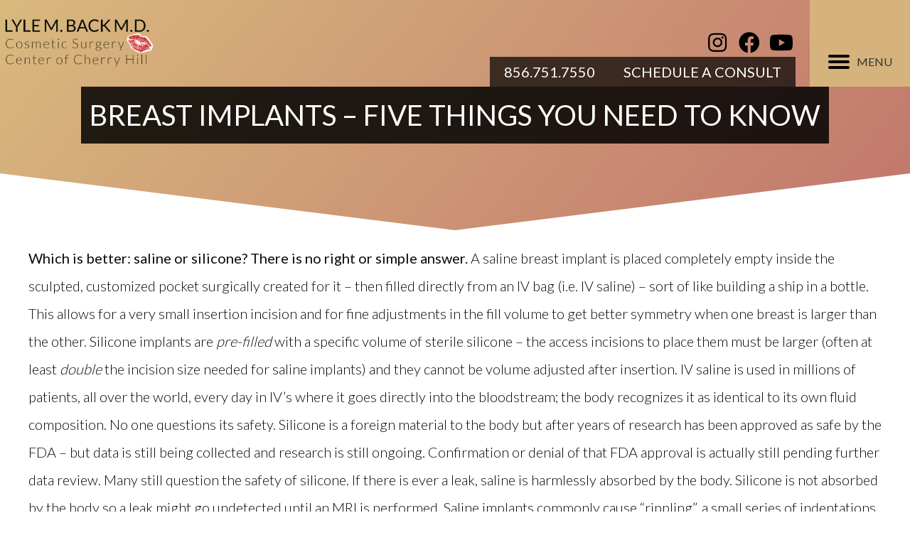

--- FILE ---
content_type: text/html; charset=UTF-8
request_url: https://www.ilovelyleback.com/2011/06/breast-implants-five-things-need-know/
body_size: 24322
content:
<!DOCTYPE html><html lang="en-US"><head><meta charset="UTF-8" /><meta name='viewport' content='width=device-width, initial-scale=1.0' /><meta http-equiv='X-UA-Compatible' content='IE=edge' /><link rel="profile" href="https://gmpg.org/xfn/11" /><meta name='robots' content='index, follow, max-image-preview:large, max-snippet:-1, max-video-preview:-1' /><style>img:is([sizes="auto" i], [sizes^="auto," i]) { contain-intrinsic-size: 3000px 1500px }</style><title>Breast Implants - Five Things You Need To Know - Lyle M. Back M.D. Cosmetic Surgery</title><link rel="canonical" href="https://www.ilovelyleback.com/2011/06/breast-implants-five-things-need-know/" /><meta property="og:locale" content="en_US" /><meta property="og:type" content="article" /><meta property="og:title" content="Breast Implants - Five Things You Need To Know - Lyle M. Back M.D. Cosmetic Surgery" /><meta property="og:description" content="Which is better: saline or silicone? There is no right or simple answer. A saline breast implant is placed completely empty&hellip;" /><meta property="og:url" content="https://www.ilovelyleback.com/2011/06/breast-implants-five-things-need-know/" /><meta property="og:site_name" content="Lyle M. Back M.D. Cosmetic Surgery" /><meta property="article:publisher" content="https://www.facebook.com/ilovelyleback" /><meta property="article:published_time" content="2011-06-11T18:18:41+00:00" /><meta property="article:modified_time" content="2025-01-09T21:59:46+00:00" /><meta property="og:image" content="https://www.ilovelyleback.com/wp-content/uploads/2024/05/lb-header-logo-01.png" /><meta property="og:image:width" content="348" /><meta property="og:image:height" content="123" /><meta property="og:image:type" content="image/png" /><meta name="author" content="Lyle Back" /><meta name="twitter:label1" content="Written by" /><meta name="twitter:data1" content="Lyle Back" /><meta name="twitter:label2" content="Est. reading time" /><meta name="twitter:data2" content="8 minutes" /><link rel='dns-prefetch' href='//cdnjs.cloudflare.com' /><link rel='dns-prefetch' href='//fonts.googleapis.com' /><link href='https://fonts.gstatic.com' crossorigin rel='preconnect' /><link rel="preload" href="https://www.ilovelyleback.com/wp-content/plugins/bb-plugin/fonts/fontawesome/5.15.4/webfonts/fa-brands-400.woff2" as="font" type="font/woff2" crossorigin="anonymous"><link rel="preload" href="https://www.ilovelyleback.com/wp-content/plugins/bb-plugin/fonts/fontawesome/5.15.4/webfonts/fa-solid-900.woff2" as="font" type="font/woff2" crossorigin="anonymous"><link rel="preload" href="https://www.ilovelyleback.com/wp-content/plugins/bb-plugin/fonts/fontawesome/5.15.4/webfonts/fa-regular-400.woff2" as="font" type="font/woff2" crossorigin="anonymous">
 <script src="//www.googletagmanager.com/gtag/js?id=G-NW8RFBK7P2"  data-cfasync="false" data-wpfc-render="false" async></script> <script data-cfasync="false" data-wpfc-render="false">var mi_version = '9.8.0';
				var mi_track_user = true;
				var mi_no_track_reason = '';
								var MonsterInsightsDefaultLocations = {"page_location":"https:\/\/www.ilovelyleback.com\/2011\/06\/breast-implants-five-things-need-know\/"};
								if ( typeof MonsterInsightsPrivacyGuardFilter === 'function' ) {
					var MonsterInsightsLocations = (typeof MonsterInsightsExcludeQuery === 'object') ? MonsterInsightsPrivacyGuardFilter( MonsterInsightsExcludeQuery ) : MonsterInsightsPrivacyGuardFilter( MonsterInsightsDefaultLocations );
				} else {
					var MonsterInsightsLocations = (typeof MonsterInsightsExcludeQuery === 'object') ? MonsterInsightsExcludeQuery : MonsterInsightsDefaultLocations;
				}

								var disableStrs = [
										'ga-disable-G-NW8RFBK7P2',
									];

				/* Function to detect opted out users */
				function __gtagTrackerIsOptedOut() {
					for (var index = 0; index < disableStrs.length; index++) {
						if (document.cookie.indexOf(disableStrs[index] + '=true') > -1) {
							return true;
						}
					}

					return false;
				}

				/* Disable tracking if the opt-out cookie exists. */
				if (__gtagTrackerIsOptedOut()) {
					for (var index = 0; index < disableStrs.length; index++) {
						window[disableStrs[index]] = true;
					}
				}

				/* Opt-out function */
				function __gtagTrackerOptout() {
					for (var index = 0; index < disableStrs.length; index++) {
						document.cookie = disableStrs[index] + '=true; expires=Thu, 31 Dec 2099 23:59:59 UTC; path=/';
						window[disableStrs[index]] = true;
					}
				}

				if ('undefined' === typeof gaOptout) {
					function gaOptout() {
						__gtagTrackerOptout();
					}
				}
								window.dataLayer = window.dataLayer || [];

				window.MonsterInsightsDualTracker = {
					helpers: {},
					trackers: {},
				};
				if (mi_track_user) {
					function __gtagDataLayer() {
						dataLayer.push(arguments);
					}

					function __gtagTracker(type, name, parameters) {
						if (!parameters) {
							parameters = {};
						}

						if (parameters.send_to) {
							__gtagDataLayer.apply(null, arguments);
							return;
						}

						if (type === 'event') {
														parameters.send_to = monsterinsights_frontend.v4_id;
							var hookName = name;
							if (typeof parameters['event_category'] !== 'undefined') {
								hookName = parameters['event_category'] + ':' + name;
							}

							if (typeof MonsterInsightsDualTracker.trackers[hookName] !== 'undefined') {
								MonsterInsightsDualTracker.trackers[hookName](parameters);
							} else {
								__gtagDataLayer('event', name, parameters);
							}
							
						} else {
							__gtagDataLayer.apply(null, arguments);
						}
					}

					__gtagTracker('js', new Date());
					__gtagTracker('set', {
						'developer_id.dZGIzZG': true,
											});
					if ( MonsterInsightsLocations.page_location ) {
						__gtagTracker('set', MonsterInsightsLocations);
					}
										__gtagTracker('config', 'G-NW8RFBK7P2', {"forceSSL":"true","link_attribution":"true"} );
										window.gtag = __gtagTracker;										(function () {
						/* https://developers.google.com/analytics/devguides/collection/analyticsjs/ */
						/* ga and __gaTracker compatibility shim. */
						var noopfn = function () {
							return null;
						};
						var newtracker = function () {
							return new Tracker();
						};
						var Tracker = function () {
							return null;
						};
						var p = Tracker.prototype;
						p.get = noopfn;
						p.set = noopfn;
						p.send = function () {
							var args = Array.prototype.slice.call(arguments);
							args.unshift('send');
							__gaTracker.apply(null, args);
						};
						var __gaTracker = function () {
							var len = arguments.length;
							if (len === 0) {
								return;
							}
							var f = arguments[len - 1];
							if (typeof f !== 'object' || f === null || typeof f.hitCallback !== 'function') {
								if ('send' === arguments[0]) {
									var hitConverted, hitObject = false, action;
									if ('event' === arguments[1]) {
										if ('undefined' !== typeof arguments[3]) {
											hitObject = {
												'eventAction': arguments[3],
												'eventCategory': arguments[2],
												'eventLabel': arguments[4],
												'value': arguments[5] ? arguments[5] : 1,
											}
										}
									}
									if ('pageview' === arguments[1]) {
										if ('undefined' !== typeof arguments[2]) {
											hitObject = {
												'eventAction': 'page_view',
												'page_path': arguments[2],
											}
										}
									}
									if (typeof arguments[2] === 'object') {
										hitObject = arguments[2];
									}
									if (typeof arguments[5] === 'object') {
										Object.assign(hitObject, arguments[5]);
									}
									if ('undefined' !== typeof arguments[1].hitType) {
										hitObject = arguments[1];
										if ('pageview' === hitObject.hitType) {
											hitObject.eventAction = 'page_view';
										}
									}
									if (hitObject) {
										action = 'timing' === arguments[1].hitType ? 'timing_complete' : hitObject.eventAction;
										hitConverted = mapArgs(hitObject);
										__gtagTracker('event', action, hitConverted);
									}
								}
								return;
							}

							function mapArgs(args) {
								var arg, hit = {};
								var gaMap = {
									'eventCategory': 'event_category',
									'eventAction': 'event_action',
									'eventLabel': 'event_label',
									'eventValue': 'event_value',
									'nonInteraction': 'non_interaction',
									'timingCategory': 'event_category',
									'timingVar': 'name',
									'timingValue': 'value',
									'timingLabel': 'event_label',
									'page': 'page_path',
									'location': 'page_location',
									'title': 'page_title',
									'referrer' : 'page_referrer',
								};
								for (arg in args) {
																		if (!(!args.hasOwnProperty(arg) || !gaMap.hasOwnProperty(arg))) {
										hit[gaMap[arg]] = args[arg];
									} else {
										hit[arg] = args[arg];
									}
								}
								return hit;
							}

							try {
								f.hitCallback();
							} catch (ex) {
							}
						};
						__gaTracker.create = newtracker;
						__gaTracker.getByName = newtracker;
						__gaTracker.getAll = function () {
							return [];
						};
						__gaTracker.remove = noopfn;
						__gaTracker.loaded = true;
						window['__gaTracker'] = __gaTracker;
					})();
									} else {
										console.log("");
					(function () {
						function __gtagTracker() {
							return null;
						}

						window['__gtagTracker'] = __gtagTracker;
						window['gtag'] = __gtagTracker;
					})();
									}</script> <link data-optimized="1" rel='stylesheet' id='wp-block-library-css' href='https://www.ilovelyleback.com/wp-content/litespeed/css/ba81aa285fcef0619b917a1dc1911e4f.css?ver=11e4f' media='all' /><style id='wp-block-library-theme-inline-css'>.wp-block-audio :where(figcaption){color:#555;font-size:13px;text-align:center}.is-dark-theme .wp-block-audio :where(figcaption){color:#ffffffa6}.wp-block-audio{margin:0 0 1em}.wp-block-code{border:1px solid #ccc;border-radius:4px;font-family:Menlo,Consolas,monaco,monospace;padding:.8em 1em}.wp-block-embed :where(figcaption){color:#555;font-size:13px;text-align:center}.is-dark-theme .wp-block-embed :where(figcaption){color:#ffffffa6}.wp-block-embed{margin:0 0 1em}.blocks-gallery-caption{color:#555;font-size:13px;text-align:center}.is-dark-theme .blocks-gallery-caption{color:#ffffffa6}:root :where(.wp-block-image figcaption){color:#555;font-size:13px;text-align:center}.is-dark-theme :root :where(.wp-block-image figcaption){color:#ffffffa6}.wp-block-image{margin:0 0 1em}.wp-block-pullquote{border-bottom:4px solid;border-top:4px solid;color:currentColor;margin-bottom:1.75em}.wp-block-pullquote cite,.wp-block-pullquote footer,.wp-block-pullquote__citation{color:currentColor;font-size:.8125em;font-style:normal;text-transform:uppercase}.wp-block-quote{border-left:.25em solid;margin:0 0 1.75em;padding-left:1em}.wp-block-quote cite,.wp-block-quote footer{color:currentColor;font-size:.8125em;font-style:normal;position:relative}.wp-block-quote:where(.has-text-align-right){border-left:none;border-right:.25em solid;padding-left:0;padding-right:1em}.wp-block-quote:where(.has-text-align-center){border:none;padding-left:0}.wp-block-quote.is-large,.wp-block-quote.is-style-large,.wp-block-quote:where(.is-style-plain){border:none}.wp-block-search .wp-block-search__label{font-weight:700}.wp-block-search__button{border:1px solid #ccc;padding:.375em .625em}:where(.wp-block-group.has-background){padding:1.25em 2.375em}.wp-block-separator.has-css-opacity{opacity:.4}.wp-block-separator{border:none;border-bottom:2px solid;margin-left:auto;margin-right:auto}.wp-block-separator.has-alpha-channel-opacity{opacity:1}.wp-block-separator:not(.is-style-wide):not(.is-style-dots){width:100px}.wp-block-separator.has-background:not(.is-style-dots){border-bottom:none;height:1px}.wp-block-separator.has-background:not(.is-style-wide):not(.is-style-dots){height:2px}.wp-block-table{margin:0 0 1em}.wp-block-table td,.wp-block-table th{word-break:normal}.wp-block-table :where(figcaption){color:#555;font-size:13px;text-align:center}.is-dark-theme .wp-block-table :where(figcaption){color:#ffffffa6}.wp-block-video :where(figcaption){color:#555;font-size:13px;text-align:center}.is-dark-theme .wp-block-video :where(figcaption){color:#ffffffa6}.wp-block-video{margin:0 0 1em}:root :where(.wp-block-template-part.has-background){margin-bottom:0;margin-top:0;padding:1.25em 2.375em}</style><style id='classic-theme-styles-inline-css'>/*! This file is auto-generated */
.wp-block-button__link{color:#fff;background-color:#32373c;border-radius:9999px;box-shadow:none;text-decoration:none;padding:calc(.667em + 2px) calc(1.333em + 2px);font-size:1.125em}.wp-block-file__button{background:#32373c;color:#fff;text-decoration:none}</style><style id='global-styles-inline-css'>:root{--wp--preset--aspect-ratio--square: 1;--wp--preset--aspect-ratio--4-3: 4/3;--wp--preset--aspect-ratio--3-4: 3/4;--wp--preset--aspect-ratio--3-2: 3/2;--wp--preset--aspect-ratio--2-3: 2/3;--wp--preset--aspect-ratio--16-9: 16/9;--wp--preset--aspect-ratio--9-16: 9/16;--wp--preset--color--black: #000000;--wp--preset--color--cyan-bluish-gray: #abb8c3;--wp--preset--color--white: #ffffff;--wp--preset--color--pale-pink: #f78da7;--wp--preset--color--vivid-red: #cf2e2e;--wp--preset--color--luminous-vivid-orange: #ff6900;--wp--preset--color--luminous-vivid-amber: #fcb900;--wp--preset--color--light-green-cyan: #7bdcb5;--wp--preset--color--vivid-green-cyan: #00d084;--wp--preset--color--pale-cyan-blue: #8ed1fc;--wp--preset--color--vivid-cyan-blue: #0693e3;--wp--preset--color--vivid-purple: #9b51e0;--wp--preset--color--fl-heading-text: #d9b97e;--wp--preset--color--fl-body-bg: #ffffff;--wp--preset--color--fl-body-text: #0a0a0a;--wp--preset--color--fl-accent: #d9b97e;--wp--preset--color--fl-accent-hover: #c1766c;--wp--preset--color--fl-topbar-bg: #ffffff;--wp--preset--color--fl-topbar-text: #000000;--wp--preset--color--fl-topbar-link: #2b7bb9;--wp--preset--color--fl-topbar-hover: #2b7bb9;--wp--preset--color--fl-header-bg: #ffffff;--wp--preset--color--fl-header-text: #000000;--wp--preset--color--fl-header-link: #2b7bb9;--wp--preset--color--fl-header-hover: #2b7bb9;--wp--preset--color--fl-nav-bg: #ffffff;--wp--preset--color--fl-nav-link: #2b7bb9;--wp--preset--color--fl-nav-hover: #2b7bb9;--wp--preset--color--fl-content-bg: #ffffff;--wp--preset--color--fl-footer-widgets-bg: #ffffff;--wp--preset--color--fl-footer-widgets-text: #000000;--wp--preset--color--fl-footer-widgets-link: #2b7bb9;--wp--preset--color--fl-footer-widgets-hover: #2b7bb9;--wp--preset--color--fl-footer-bg: #ffffff;--wp--preset--color--fl-footer-text: #000000;--wp--preset--color--fl-footer-link: #2b7bb9;--wp--preset--color--fl-footer-hover: #2b7bb9;--wp--preset--gradient--vivid-cyan-blue-to-vivid-purple: linear-gradient(135deg,rgba(6,147,227,1) 0%,rgb(155,81,224) 100%);--wp--preset--gradient--light-green-cyan-to-vivid-green-cyan: linear-gradient(135deg,rgb(122,220,180) 0%,rgb(0,208,130) 100%);--wp--preset--gradient--luminous-vivid-amber-to-luminous-vivid-orange: linear-gradient(135deg,rgba(252,185,0,1) 0%,rgba(255,105,0,1) 100%);--wp--preset--gradient--luminous-vivid-orange-to-vivid-red: linear-gradient(135deg,rgba(255,105,0,1) 0%,rgb(207,46,46) 100%);--wp--preset--gradient--very-light-gray-to-cyan-bluish-gray: linear-gradient(135deg,rgb(238,238,238) 0%,rgb(169,184,195) 100%);--wp--preset--gradient--cool-to-warm-spectrum: linear-gradient(135deg,rgb(74,234,220) 0%,rgb(151,120,209) 20%,rgb(207,42,186) 40%,rgb(238,44,130) 60%,rgb(251,105,98) 80%,rgb(254,248,76) 100%);--wp--preset--gradient--blush-light-purple: linear-gradient(135deg,rgb(255,206,236) 0%,rgb(152,150,240) 100%);--wp--preset--gradient--blush-bordeaux: linear-gradient(135deg,rgb(254,205,165) 0%,rgb(254,45,45) 50%,rgb(107,0,62) 100%);--wp--preset--gradient--luminous-dusk: linear-gradient(135deg,rgb(255,203,112) 0%,rgb(199,81,192) 50%,rgb(65,88,208) 100%);--wp--preset--gradient--pale-ocean: linear-gradient(135deg,rgb(255,245,203) 0%,rgb(182,227,212) 50%,rgb(51,167,181) 100%);--wp--preset--gradient--electric-grass: linear-gradient(135deg,rgb(202,248,128) 0%,rgb(113,206,126) 100%);--wp--preset--gradient--midnight: linear-gradient(135deg,rgb(2,3,129) 0%,rgb(40,116,252) 100%);--wp--preset--font-size--small: 13px;--wp--preset--font-size--medium: 20px;--wp--preset--font-size--large: 36px;--wp--preset--font-size--x-large: 42px;--wp--preset--spacing--20: 0.44rem;--wp--preset--spacing--30: 0.67rem;--wp--preset--spacing--40: 1rem;--wp--preset--spacing--50: 1.5rem;--wp--preset--spacing--60: 2.25rem;--wp--preset--spacing--70: 3.38rem;--wp--preset--spacing--80: 5.06rem;--wp--preset--shadow--natural: 6px 6px 9px rgba(0, 0, 0, 0.2);--wp--preset--shadow--deep: 12px 12px 50px rgba(0, 0, 0, 0.4);--wp--preset--shadow--sharp: 6px 6px 0px rgba(0, 0, 0, 0.2);--wp--preset--shadow--outlined: 6px 6px 0px -3px rgba(255, 255, 255, 1), 6px 6px rgba(0, 0, 0, 1);--wp--preset--shadow--crisp: 6px 6px 0px rgba(0, 0, 0, 1);}:where(.is-layout-flex){gap: 0.5em;}:where(.is-layout-grid){gap: 0.5em;}body .is-layout-flex{display: flex;}.is-layout-flex{flex-wrap: wrap;align-items: center;}.is-layout-flex > :is(*, div){margin: 0;}body .is-layout-grid{display: grid;}.is-layout-grid > :is(*, div){margin: 0;}:where(.wp-block-columns.is-layout-flex){gap: 2em;}:where(.wp-block-columns.is-layout-grid){gap: 2em;}:where(.wp-block-post-template.is-layout-flex){gap: 1.25em;}:where(.wp-block-post-template.is-layout-grid){gap: 1.25em;}.has-black-color{color: var(--wp--preset--color--black) !important;}.has-cyan-bluish-gray-color{color: var(--wp--preset--color--cyan-bluish-gray) !important;}.has-white-color{color: var(--wp--preset--color--white) !important;}.has-pale-pink-color{color: var(--wp--preset--color--pale-pink) !important;}.has-vivid-red-color{color: var(--wp--preset--color--vivid-red) !important;}.has-luminous-vivid-orange-color{color: var(--wp--preset--color--luminous-vivid-orange) !important;}.has-luminous-vivid-amber-color{color: var(--wp--preset--color--luminous-vivid-amber) !important;}.has-light-green-cyan-color{color: var(--wp--preset--color--light-green-cyan) !important;}.has-vivid-green-cyan-color{color: var(--wp--preset--color--vivid-green-cyan) !important;}.has-pale-cyan-blue-color{color: var(--wp--preset--color--pale-cyan-blue) !important;}.has-vivid-cyan-blue-color{color: var(--wp--preset--color--vivid-cyan-blue) !important;}.has-vivid-purple-color{color: var(--wp--preset--color--vivid-purple) !important;}.has-black-background-color{background-color: var(--wp--preset--color--black) !important;}.has-cyan-bluish-gray-background-color{background-color: var(--wp--preset--color--cyan-bluish-gray) !important;}.has-white-background-color{background-color: var(--wp--preset--color--white) !important;}.has-pale-pink-background-color{background-color: var(--wp--preset--color--pale-pink) !important;}.has-vivid-red-background-color{background-color: var(--wp--preset--color--vivid-red) !important;}.has-luminous-vivid-orange-background-color{background-color: var(--wp--preset--color--luminous-vivid-orange) !important;}.has-luminous-vivid-amber-background-color{background-color: var(--wp--preset--color--luminous-vivid-amber) !important;}.has-light-green-cyan-background-color{background-color: var(--wp--preset--color--light-green-cyan) !important;}.has-vivid-green-cyan-background-color{background-color: var(--wp--preset--color--vivid-green-cyan) !important;}.has-pale-cyan-blue-background-color{background-color: var(--wp--preset--color--pale-cyan-blue) !important;}.has-vivid-cyan-blue-background-color{background-color: var(--wp--preset--color--vivid-cyan-blue) !important;}.has-vivid-purple-background-color{background-color: var(--wp--preset--color--vivid-purple) !important;}.has-black-border-color{border-color: var(--wp--preset--color--black) !important;}.has-cyan-bluish-gray-border-color{border-color: var(--wp--preset--color--cyan-bluish-gray) !important;}.has-white-border-color{border-color: var(--wp--preset--color--white) !important;}.has-pale-pink-border-color{border-color: var(--wp--preset--color--pale-pink) !important;}.has-vivid-red-border-color{border-color: var(--wp--preset--color--vivid-red) !important;}.has-luminous-vivid-orange-border-color{border-color: var(--wp--preset--color--luminous-vivid-orange) !important;}.has-luminous-vivid-amber-border-color{border-color: var(--wp--preset--color--luminous-vivid-amber) !important;}.has-light-green-cyan-border-color{border-color: var(--wp--preset--color--light-green-cyan) !important;}.has-vivid-green-cyan-border-color{border-color: var(--wp--preset--color--vivid-green-cyan) !important;}.has-pale-cyan-blue-border-color{border-color: var(--wp--preset--color--pale-cyan-blue) !important;}.has-vivid-cyan-blue-border-color{border-color: var(--wp--preset--color--vivid-cyan-blue) !important;}.has-vivid-purple-border-color{border-color: var(--wp--preset--color--vivid-purple) !important;}.has-vivid-cyan-blue-to-vivid-purple-gradient-background{background: var(--wp--preset--gradient--vivid-cyan-blue-to-vivid-purple) !important;}.has-light-green-cyan-to-vivid-green-cyan-gradient-background{background: var(--wp--preset--gradient--light-green-cyan-to-vivid-green-cyan) !important;}.has-luminous-vivid-amber-to-luminous-vivid-orange-gradient-background{background: var(--wp--preset--gradient--luminous-vivid-amber-to-luminous-vivid-orange) !important;}.has-luminous-vivid-orange-to-vivid-red-gradient-background{background: var(--wp--preset--gradient--luminous-vivid-orange-to-vivid-red) !important;}.has-very-light-gray-to-cyan-bluish-gray-gradient-background{background: var(--wp--preset--gradient--very-light-gray-to-cyan-bluish-gray) !important;}.has-cool-to-warm-spectrum-gradient-background{background: var(--wp--preset--gradient--cool-to-warm-spectrum) !important;}.has-blush-light-purple-gradient-background{background: var(--wp--preset--gradient--blush-light-purple) !important;}.has-blush-bordeaux-gradient-background{background: var(--wp--preset--gradient--blush-bordeaux) !important;}.has-luminous-dusk-gradient-background{background: var(--wp--preset--gradient--luminous-dusk) !important;}.has-pale-ocean-gradient-background{background: var(--wp--preset--gradient--pale-ocean) !important;}.has-electric-grass-gradient-background{background: var(--wp--preset--gradient--electric-grass) !important;}.has-midnight-gradient-background{background: var(--wp--preset--gradient--midnight) !important;}.has-small-font-size{font-size: var(--wp--preset--font-size--small) !important;}.has-medium-font-size{font-size: var(--wp--preset--font-size--medium) !important;}.has-large-font-size{font-size: var(--wp--preset--font-size--large) !important;}.has-x-large-font-size{font-size: var(--wp--preset--font-size--x-large) !important;}
:where(.wp-block-post-template.is-layout-flex){gap: 1.25em;}:where(.wp-block-post-template.is-layout-grid){gap: 1.25em;}
:where(.wp-block-columns.is-layout-flex){gap: 2em;}:where(.wp-block-columns.is-layout-grid){gap: 2em;}
:root :where(.wp-block-pullquote){font-size: 1.5em;line-height: 1.6;}</style><link rel='stylesheet' id='magnific-popup-css' href='https://cdnjs.cloudflare.com/ajax/libs/magnific-popup.js/1.1.0/magnific-popup.min.css?ver=1.1.0' media='all' /><link rel='stylesheet' id='owl-carousel-css-css' href='https://cdnjs.cloudflare.com/ajax/libs/OwlCarousel2/2.3.4/assets/owl.carousel.min.css?ver=2.3.4' media='all' /><link rel='stylesheet' id='font-awesome-5-css' href='https://www.ilovelyleback.com/wp-content/plugins/bb-plugin/fonts/fontawesome/5.15.4/css/all.min.css' media='all' /><link data-optimized="1" rel='stylesheet' id='jquery-magnificpopup-css' href='https://www.ilovelyleback.com/wp-content/litespeed/css/01956624505925ca87cfdac36528cb15.css?ver=8cb15' media='all' /><link data-optimized="1" rel='stylesheet' id='fl-builder-layout-bundle-7587d800cff2d77a724261e7ca6df27c-css' href='https://www.ilovelyleback.com/wp-content/litespeed/css/a46b366d10bd56e14a2ae0e69452e822.css?ver=2e822' media='all' /><link data-optimized="1" rel='stylesheet' id='UserAccessManagerLoginForm-css' href='https://www.ilovelyleback.com/wp-content/litespeed/css/fedfa661e2cfa13b4e42b8b2edd58279.css?ver=58279' media='screen' /><link data-optimized="1" rel='stylesheet' id='bootstrap-4-css' href='https://www.ilovelyleback.com/wp-content/litespeed/css/77aa18904e9e87b34e073b95f6745275.css?ver=45275' media='all' /><link data-optimized="1" rel='stylesheet' id='fl-automator-skin-css' href='https://www.ilovelyleback.com/wp-content/litespeed/css/a2ff6a1689fe70d376441a5ac55c2938.css?ver=c2938' media='all' /><link data-optimized="1" rel='stylesheet' id='fl-child-theme-css' href='https://www.ilovelyleback.com/wp-content/litespeed/css/dea6e0f2e408461959d5b817cc272e96.css?ver=72e96' media='all' /><link data-optimized="1" rel='stylesheet' id='pp-animate-css' href='https://www.ilovelyleback.com/wp-content/litespeed/css/37b74e0176b81c2fefbcc32e7dbec7e2.css?ver=ec7e2' media='all' /><link rel='stylesheet' id='fl-builder-google-fonts-809617aed94aeea8b566634aceb006ba-css' href='//fonts.googleapis.com/css?family=Lato%3A300%2C400%2C700%2C400&#038;ver=4813cbd873a3e22e43ccaec4105b8e6e' media='all' /> <script src="https://www.ilovelyleback.com/wp-content/plugins/google-analytics-for-wordpress/assets/js/frontend-gtag.min.js" id="monsterinsights-frontend-script-js" data-wp-strategy="async" defer data-deferred="1"></script> <script data-cfasync="false" data-wpfc-render="false" id='monsterinsights-frontend-script-js-extra'>var monsterinsights_frontend = {"js_events_tracking":"true","download_extensions":"doc,pdf,ppt,zip,xls,docx,pptx,xlsx","inbound_paths":"[{\"path\":\"\\\/go\\\/\",\"label\":\"affiliate\"},{\"path\":\"\\\/recommend\\\/\",\"label\":\"affiliate\"}]","home_url":"https:\/\/www.ilovelyleback.com","hash_tracking":"false","v4_id":"G-NW8RFBK7P2"};</script> <script src="https://www.ilovelyleback.com/wp-includes/js/jquery/jquery.min.js" id="jquery-core-js"></script> <script data-optimized="1" src="https://www.ilovelyleback.com/wp-content/litespeed/js/1f7907e4ab3918120d26a51403aeefa9.js?ver=eefa9" id="jquery-migrate-js" defer data-deferred="1"></script> <script src="[data-uri]" defer></script> <script type="text/javascript" src="[data-uri]" defer></script><link rel="pingback" href="https://www.ilovelyleback.com/xmlrpc.php"> <script type="application/ld+json" class="saswp-schema-markup-output">[{"@context":"https:\/\/schema.org\/","@graph":[{"@context":"https:\/\/schema.org\/","@type":"SiteNavigationElement","@id":"https:\/\/www.ilovelyleback.com#Main Navigation","name":"856-625-3683","url":"tel:856-625-3683"},{"@context":"https:\/\/schema.org\/","@type":"SiteNavigationElement","@id":"https:\/\/www.ilovelyleback.com#Main Navigation","name":"About","url":"https:\/\/www.ilovelyleback.com\/about\/about-lyle-m-back-md\/"},{"@context":"https:\/\/schema.org\/","@type":"SiteNavigationElement","@id":"https:\/\/www.ilovelyleback.com#Main Navigation","name":"About Dr. Back","url":"https:\/\/www.ilovelyleback.com\/about\/about-lyle-m-back-md\/"},{"@context":"https:\/\/schema.org\/","@type":"SiteNavigationElement","@id":"https:\/\/www.ilovelyleback.com#Main Navigation","name":"Testimonials","url":"https:\/\/www.ilovelyleback.com\/testimonials\/"},{"@context":"https:\/\/schema.org\/","@type":"SiteNavigationElement","@id":"https:\/\/www.ilovelyleback.com#Main Navigation","name":"Cosmetic Surgery Center","url":"https:\/\/www.ilovelyleback.com\/about\/cosmetic-surgery-center-of-cherry-hill\/"},{"@context":"https:\/\/schema.org\/","@type":"SiteNavigationElement","@id":"https:\/\/www.ilovelyleback.com#Main Navigation","name":"Cosmetic Skin Care Specialists","url":"https:\/\/www.ilovelyleback.com\/about\/cosmetic-skin-care-specialists-cherry-hill\/"},{"@context":"https:\/\/schema.org\/","@type":"SiteNavigationElement","@id":"https:\/\/www.ilovelyleback.com#Main Navigation","name":"Financing","url":"https:\/\/www.ilovelyleback.com\/about\/financing-payment-options\/"},{"@context":"https:\/\/schema.org\/","@type":"SiteNavigationElement","@id":"https:\/\/www.ilovelyleback.com#Main Navigation","name":"All\u0113\u2120 Rewards Program","url":"https:\/\/www.ilovelyleback.com\/about\/brilliant-distinctions-rewards-program-brilliant-way-save\/"},{"@context":"https:\/\/schema.org\/","@type":"SiteNavigationElement","@id":"https:\/\/www.ilovelyleback.com#Main Navigation","name":"Procedures","url":"https:\/\/www.ilovelyleback.com\/cosmetic-surgery-and-skin-care-services\/"},{"@context":"https:\/\/schema.org\/","@type":"SiteNavigationElement","@id":"https:\/\/www.ilovelyleback.com#Main Navigation","name":"Breast","url":"https:\/\/www.ilovelyleback.com\/procedures\/breast\/"},{"@context":"https:\/\/schema.org\/","@type":"SiteNavigationElement","@id":"https:\/\/www.ilovelyleback.com#Main Navigation","name":"Body","url":"https:\/\/www.ilovelyleback.com\/procedures\/body\/"},{"@context":"https:\/\/schema.org\/","@type":"SiteNavigationElement","@id":"https:\/\/www.ilovelyleback.com#Main Navigation","name":"Face","url":"https:\/\/www.ilovelyleback.com\/procedures\/face\/"},{"@context":"https:\/\/schema.org\/","@type":"SiteNavigationElement","@id":"https:\/\/www.ilovelyleback.com#Main Navigation","name":"Men","url":"https:\/\/www.ilovelyleback.com\/procedures\/men\/"},{"@context":"https:\/\/schema.org\/","@type":"SiteNavigationElement","@id":"https:\/\/www.ilovelyleback.com#Main Navigation","name":"Non-Surgical","url":"https:\/\/www.ilovelyleback.com\/procedures\/non-surgical-rejuvenation\/"},{"@context":"https:\/\/schema.org\/","@type":"SiteNavigationElement","@id":"https:\/\/www.ilovelyleback.com#Main Navigation","name":"Cosmetic Skin Care","url":"https:\/\/www.ilovelyleback.com\/procedures\/cosmetic-skin-care\/"},{"@context":"https:\/\/schema.org\/","@type":"SiteNavigationElement","@id":"https:\/\/www.ilovelyleback.com#Main Navigation","name":"Before &#038; Afters","url":"https:\/\/www.ilovelyleback.com\/before-afters\/"},{"@context":"https:\/\/schema.org\/","@type":"SiteNavigationElement","@id":"https:\/\/www.ilovelyleback.com#Main Navigation","name":"Newsletter","url":"https:\/\/www.ilovelyleback.com\/news-events\/newsletter\/newsletter-sign\/"},{"@context":"https:\/\/schema.org\/","@type":"SiteNavigationElement","@id":"https:\/\/www.ilovelyleback.com#Main Navigation","name":"Press Releases","url":"https:\/\/www.ilovelyleback.com\/news-events\/press-releases\/"},{"@context":"https:\/\/schema.org\/","@type":"SiteNavigationElement","@id":"https:\/\/www.ilovelyleback.com#Main Navigation","name":"The Back Blog","url":"https:\/\/www.ilovelyleback.com\/news-events\/the-back-blog\/"},{"@context":"https:\/\/schema.org\/","@type":"SiteNavigationElement","@id":"https:\/\/www.ilovelyleback.com#Main Navigation","name":"Ask Dr. Back","url":"https:\/\/www.ilovelyleback.com\/ask-dr-back\/questions\/"},{"@context":"https:\/\/schema.org\/","@type":"SiteNavigationElement","@id":"https:\/\/www.ilovelyleback.com#Main Navigation","name":"Specials","url":"https:\/\/www.ilovelyleback.com\/news-events\/specials\/"},{"@context":"https:\/\/schema.org\/","@type":"SiteNavigationElement","@id":"https:\/\/www.ilovelyleback.com#Main Navigation","name":"Videos","url":"https:\/\/www.ilovelyleback.com\/video\/"},{"@context":"https:\/\/schema.org\/","@type":"SiteNavigationElement","@id":"https:\/\/www.ilovelyleback.com#Main Navigation","name":"Shop","url":"https:\/\/www.ilovelyleback.com\/skin-care-shop\/"},{"@context":"https:\/\/schema.org\/","@type":"SiteNavigationElement","@id":"https:\/\/www.ilovelyleback.com#Main Navigation","name":"Contact Us","url":"https:\/\/www.ilovelyleback.com\/contact\/"}]}]</script> <style class="wpcode-css-snippet">/* Style for the Owl Carousel dots */
.owl-carousel .owl-dots {
    text-align: center; /* Centers the dots horizontally */
    margin-top: 10px;   /* Adds space between the images and the dots */
}

.owl-carousel .owl-dots .owl-dot {
    display: inline-block;
    width: 12px;            /* Size of the dots */
    height: 12px;           /* Size of the dots */
    margin: 0 5px;          /* Spacing between dots */
    background-color: #ccc; /* Color of the inactive dots */
    border-radius: 50%;     /* Makes the dots circular */
    cursor: pointer;       /* Makes the dots clickable */
    transition: background-color 0.3s ease;
}

.owl-carousel .owl-dots .owl-dot.active {
    background-color: #333; /* Color of the active dot */
}
/* Flexbox layout for before and after images */
.before-after-photos {
    display: flex;
    justify-content: space-between;
    gap: 20px; /* Space between the before/after images */
    padding: 10px;
}

/* Style for before and after columns */
.before-photo, .after-photo {
    flex: 1;
    height: 150px; /* Set the height of the images */
    background-size: cover; /* Ensures the background image covers the entire div */
    background-position: center center; /* Centers the image within the div */
    background-repeat: no-repeat; /* Prevents background repetition */
}
@media screen and (min-width:1000px) {
	.before-photo, .after-photo {
		height: 260px;
	}
}

/* Flexbox layout for gallery images */
.gallery-slider {
    display: flex;
    justify-content: space-between;
    gap: 20px; /* Space between gallery images */
    padding: 10px;
}

/* Gallery images (background images) */
.gallery-image {
    flex: 1;
    height: 300px; /* Set the height for gallery images */
    background-size: cover; /* Ensures the background image covers the entire div */
    background-position: center center; /* Centers the image within the div */
    background-repeat: no-repeat; /* Prevents background repetition */
}

/* Optional: Add some padding and styling to the gallery slider images */
.gallery-slider img {
    width: 100%;
    height: auto;
    margin-bottom: 10px;
}
.patient-info p {
font-size: 1rem;
line-height: 1.7rem;
}</style><link rel="icon" href="https://www.ilovelyleback.com/wp-content/uploads/2025/02/cropped-lyle-back-favicon-1-32x32.png" sizes="32x32" /><link rel="icon" href="https://www.ilovelyleback.com/wp-content/uploads/2025/02/cropped-lyle-back-favicon-1-192x192.png" sizes="192x192" /><link rel="apple-touch-icon" href="https://www.ilovelyleback.com/wp-content/uploads/2025/02/cropped-lyle-back-favicon-1-180x180.png" /><meta name="msapplication-TileImage" content="https://www.ilovelyleback.com/wp-content/uploads/2025/02/cropped-lyle-back-favicon-1-270x270.png" /><style id="wp-custom-css">.bellota-text-light {
  font-family: "Bellota Text", sans-serif;
  font-weight: 300;
  font-style: normal;
}

.bellota-text-regular {
  font-family: "Bellota Text", sans-serif;
  font-weight: 400;
  font-style: normal;
}

.bellota-text-bold {
  font-family: "Bellota Text", sans-serif;
  font-weight: 700;
  font-style: normal;
}

.bellota-text-light-italic {
  font-family: "Bellota Text", sans-serif;
  font-weight: 300;
  font-style: italic;
}

.bellota-text-regular-italic {
  font-family: "Bellota Text", sans-serif;
  font-weight: 400;
  font-style: italic;
}

.bellota-text-bold-italic {
  font-family: "Bellota Text", sans-serif;
  font-weight: 700;
  font-style: italic;
}</style><link rel="preconnect" href="https://fonts.googleapis.com"><link rel="preconnect" href="https://fonts.gstatic.com" crossorigin><link href="https://fonts.googleapis.com/css2?family=Bellota+Text:ital,wght@0,300;0,400;0,700;1,300;1,400;1,700&display=swap" rel="stylesheet"></head><body class="wp-singular post-template-default single single-post postid-295 single-format-standard wp-theme-bb-theme wp-child-theme-bb-theme-child fl-builder-2-9-4 fl-themer-1-5-2 fl-theme-1-7-18-1 fl-no-js fl-theme-builder-header fl-theme-builder-header-global-header fl-theme-builder-footer fl-theme-builder-footer-global-footer fl-theme-builder-singular fl-theme-builder-singular-global-page fl-framework-bootstrap-4 fl-preset-default fl-full-width fl-has-sidebar fl-scroll-to-top fl-search-active"  >
<a aria-label="Skip to content" class="fl-screen-reader-text" href="#fl-main-content">Skip to content</a><div class="fl-page"><header class="fl-builder-content fl-builder-content-46 fl-builder-global-templates-locked" data-post-id="46" data-type="header" data-sticky="1" data-sticky-on="all" data-sticky-breakpoint="medium" data-shrink="1" data-overlay="1" data-overlay-bg="default" data-shrink-image-height="50px" role="banner"  ><div class="fl-row fl-row-full-width fl-row-bg-color fl-node-1evc6y2ousfj fl-row-default-height fl-row-align-top" data-node="1evc6y2ousfj"><div class="fl-row-content-wrap"><div class="fl-row-content fl-row-fixed-width fl-node-content"><div class="fl-col-group fl-node-n5k2ml0qbcy1 fl-col-group-equal-height fl-col-group-align-top fl-col-group-custom-width" data-node="n5k2ml0qbcy1"><div class="fl-col fl-node-ut8y4o9zqcen fl-col-bg-color fl-col-small fl-col-small-custom-width" data-node="ut8y4o9zqcen"><div class="fl-col-content fl-node-content"><div class="fl-module fl-module-pp-image fl-node-h8q1ln2y05is" data-node="h8q1ln2y05is"><div class="fl-module-content fl-node-content"><div class="pp-photo-container"><div class="pp-photo pp-photo-align-left pp-photo-align-responsive-left"  ><div class="pp-photo-content"><div class="pp-photo-content-inner">
<a href="https://www.ilovelyleback.com/" target="_self" >
<img data-lazyloaded="1" src="[data-uri]" decoding="async" width="348" height="123" class="pp-photo-img wp-image-36612" data-src="http://www.ilovelyleback.com/wp-content/uploads/2024/05/lb-header-logo-01.png" alt="lb-header-logo-01"  data-srcset="https://www.ilovelyleback.com/wp-content/uploads/2024/05/lb-header-logo-01.png 348w, https://www.ilovelyleback.com/wp-content/uploads/2024/05/lb-header-logo-01-300x106.png 300w, https://www.ilovelyleback.com/wp-content/uploads/2024/05/lb-header-logo-01-320x113.png 320w" data-sizes="(max-width: 348px) 100vw, 348px" title="lb-header-logo-01"  /><div class="pp-overlay-bg"></div>
</a></div></div></div></div></div></div></div></div><div class="fl-col fl-node-mjlsu9nvydcf fl-col-bg-color fl-col-small-custom-width fl-visible-desktop fl-visible-large" data-node="mjlsu9nvydcf"><div class="fl-col-content fl-node-content"><div id="social-header" class="fl-module fl-module-pp-social-icons fl-node-8mt5sc1lbhyq" data-node="8mt5sc1lbhyq"><div class="fl-module-content fl-node-content"><div class="pp-social-icons pp-social-icons-horizontal">
<span class="pp-social-icon"  ><link  href="https://www.ilovelyleback.com">
<a  href="https://www.instagram.com/ilovelyleback/" target="_blank" title="Instagram" aria-label="Instagram" role="button" rel="noopener noreferrer external" >
<i class="fab fa-instagram"></i>
</a>
</span>
<span class="pp-social-icon"  ><link  href="https://www.ilovelyleback.com">
<a  href="https://www.facebook.com/ilovelyleback" target="_blank" title="Facebook" aria-label="Facebook" role="button" rel="noopener noreferrer external" >
<i class="fab fa-facebook"></i>
</a>
</span>
<span class="pp-social-icon"  ><link  href="https://www.ilovelyleback.com">
<a  href="https://www.youtube.com/user/ilovelyleback" target="_blank" title="YouTube" aria-label="YouTube" role="button" rel="noopener noreferrer external" >
<i class="fab fa-youtube"></i>
</a>
</span></div></div></div><div class="fl-module fl-module-button-group fl-node-h6pxfjmv74w0" data-node="h6pxfjmv74w0"><div class="fl-module-content fl-node-content"><div class="fl-button-group fl-button-group-layout-horizontal fl-button-group-width-"><div class="fl-button-group-buttons" role="group" aria-label=""><div id="fl-button-group-button-h6pxfjmv74w0-0" class="fl-button-group-button fl-button-group-button-h6pxfjmv74w0-0"><div  class="fl-button-wrap fl-button-width-full fl-button-right" id="fl-node-h6pxfjmv74w0-0">
<a href="tel:856-751-7550" target="_self" class="fl-button">
<span class="fl-button-text">856.751.7550</span>
</a></div></div><div id="fl-button-group-button-h6pxfjmv74w0-1" class="fl-button-group-button fl-button-group-button-h6pxfjmv74w0-1"><div  class="fl-button-wrap fl-button-width-full fl-button-right" id="fl-node-h6pxfjmv74w0-1">
<a href="https://www.ilovelyleback.com/appointment/" target="_self" class="fl-button">
<span class="fl-button-text">Schedule a Consult</span>
</a></div></div></div></div></div></div></div></div><div class="fl-col fl-node-w7iftgk21rn8 fl-col-bg-color fl-col-small fl-col-small-custom-width" data-node="w7iftgk21rn8"><div class="fl-col-content fl-node-content"><div class="fl-module fl-module-pp-advanced-menu fl-node-lxu827dekotm" data-node="lxu827dekotm"><div class="fl-module-content fl-node-content"><div class="pp-advanced-menu-mobile">
<button class="pp-advanced-menu-mobile-toggle hamburger-label" tabindex="0" aria-label="MENU" aria-expanded="false"><div class="pp-hamburger"><div class="pp-hamburger-box"><div class="pp-hamburger-inner"></div></div></div><span class="pp-advanced-menu-mobile-toggle-label">MENU</span>			</button></div><div id="pp-menu-lxu827dekotm"><div class="pp-advanced-menu pp-advanced-menu-accordion-collapse off-canvas pp-menu-position-below"><div class="pp-clear"></div><nav class="pp-menu-nav pp-off-canvas-menu pp-menu-right" aria-label="Menu"  >
<a href="javascript:void(0)" class="pp-menu-close-btn" aria-label="Close the menu" role="button">×</a><ul id="menu-main-navigation" class="menu pp-advanced-menu-horizontal pp-toggle-arrows"><li id="menu-item-36963" class="menu-item menu-item-type-custom menu-item-object-custom"><a href="tel:856-625-3683"><span class="menu-item-text">856-625-3683</span></a></li><li id="menu-item-1180" class="menu-item menu-item-type-post_type menu-item-object-page menu-item-has-children pp-has-submenu"><div class="pp-has-submenu-container"><a href="https://www.ilovelyleback.com/about/about-lyle-m-back-md/"><span class="menu-item-text">About<span class="pp-menu-toggle" tabindex="0" aria-expanded="false" aria-label="About: submenu" role="button"></span></span></a></div><ul class="sub-menu"><li id="menu-item-539" class="menu-item menu-item-type-post_type menu-item-object-page"><a href="https://www.ilovelyleback.com/about/about-lyle-m-back-md/"><span class="menu-item-text">About Dr. Back</span></a></li><li id="menu-item-969" class="menu-item menu-item-type-post_type menu-item-object-page"><a href="https://www.ilovelyleback.com/testimonials/"><span class="menu-item-text">Testimonials</span></a></li><li id="menu-item-540" class="menu-item menu-item-type-post_type menu-item-object-page"><a href="https://www.ilovelyleback.com/about/cosmetic-surgery-center-of-cherry-hill/"><span class="menu-item-text">Cosmetic Surgery Center</span></a></li><li id="menu-item-1521" class="menu-item menu-item-type-post_type menu-item-object-page"><a title="About Cosmetic Skin Care Specialists of Cherry Hill" href="https://www.ilovelyleback.com/about/cosmetic-skin-care-specialists-cherry-hill/"><span class="menu-item-text">Cosmetic Skin Care Specialists</span></a></li><li id="menu-item-1520" class="menu-item menu-item-type-post_type menu-item-object-page"><a href="https://www.ilovelyleback.com/about/financing-payment-options/"><span class="menu-item-text">Financing</span></a></li><li id="menu-item-4215" class="menu-item menu-item-type-post_type menu-item-object-page"><a href="https://www.ilovelyleback.com/about/brilliant-distinctions-rewards-program-brilliant-way-save/"><span class="menu-item-text">Allē℠ Rewards Program</span></a></li></ul></li><li id="menu-item-4" class="menu-item menu-item-type-post_type menu-item-object-page menu-item-has-children pp-has-submenu"><div class="pp-has-submenu-container"><a title="Cosmetic surgery and skin care services" href="https://www.ilovelyleback.com/cosmetic-surgery-and-skin-care-services/"><span class="menu-item-text">Procedures<span class="pp-menu-toggle" tabindex="0" aria-expanded="false" aria-label="Procedures: submenu" role="button"></span></span></a></div><ul class="sub-menu"><li id="menu-item-555" class="menu-item menu-item-type-post_type menu-item-object-services"><a href="https://www.ilovelyleback.com/procedures/breast/"><span class="menu-item-text">Breast</span></a></li><li id="menu-item-554" class="menu-item menu-item-type-post_type menu-item-object-services"><a href="https://www.ilovelyleback.com/procedures/body/"><span class="menu-item-text">Body</span></a></li><li id="menu-item-557" class="menu-item menu-item-type-post_type menu-item-object-services"><a href="https://www.ilovelyleback.com/procedures/face/"><span class="menu-item-text">Face</span></a></li><li id="menu-item-558" class="menu-item menu-item-type-post_type menu-item-object-services"><a href="https://www.ilovelyleback.com/procedures/men/"><span class="menu-item-text">Men</span></a></li><li id="menu-item-2292" class="menu-item menu-item-type-post_type menu-item-object-services"><a href="https://www.ilovelyleback.com/procedures/non-surgical-rejuvenation/"><span class="menu-item-text">Non-Surgical</span></a></li><li id="menu-item-556" class="menu-item menu-item-type-post_type menu-item-object-services"><a href="https://www.ilovelyleback.com/procedures/cosmetic-skin-care/"><span class="menu-item-text">Cosmetic Skin Care</span></a></li></ul></li><li id="menu-item-31" class="menu-item menu-item-type-post_type menu-item-object-page"><a href="https://www.ilovelyleback.com/before-afters/"><span class="menu-item-text">Before &#038; Afters</span></a></li><li id="menu-item-4333" class="menu-item menu-item-type-custom menu-item-object-custom menu-item-has-children pp-has-submenu"><div class="pp-has-submenu-container"><a href="#"><span class="menu-item-text">News<span class="pp-menu-toggle" tabindex="0" aria-expanded="false" aria-label="News: submenu" role="button"></span></span></a></div><ul class="sub-menu"><li id="menu-item-735" class="menu-item menu-item-type-post_type menu-item-object-page"><a href="https://www.ilovelyleback.com/news-events/newsletter/newsletter-sign/"><span class="menu-item-text">Newsletter</span></a></li><li id="menu-item-2898" class="menu-item menu-item-type-post_type menu-item-object-page"><a href="https://www.ilovelyleback.com/news-events/press-releases/"><span class="menu-item-text">Press Releases</span></a></li><li id="menu-item-6073" class="menu-item menu-item-type-post_type menu-item-object-page"><a href="https://www.ilovelyleback.com/news-events/the-back-blog/"><span class="menu-item-text">The Back Blog</span></a></li><li id="menu-item-30" class="menu-item menu-item-type-post_type menu-item-object-page"><a href="https://www.ilovelyleback.com/ask-dr-back/questions/"><span class="menu-item-text">Ask Dr. Back</span></a></li></ul></li><li id="menu-item-791" class="menu-item menu-item-type-post_type menu-item-object-page"><a href="https://www.ilovelyleback.com/news-events/specials/"><span class="menu-item-text">Specials</span></a></li><li id="menu-item-2875" class="menu-item menu-item-type-post_type menu-item-object-page"><a title="Listen to Dr Back talk about common questions from patients" href="https://www.ilovelyleback.com/video/"><span class="menu-item-text">Videos</span></a></li><li id="menu-item-34209" class="menu-item menu-item-type-post_type menu-item-object-page"><a href="https://www.ilovelyleback.com/skin-care-shop/"><span class="menu-item-text">Shop</span></a></li><li id="menu-item-2897" class="menu-item menu-item-type-post_type menu-item-object-page"><a href="https://www.ilovelyleback.com/contact/"><span class="menu-item-text">Contact Us</span></a></li></ul></nav></div></div></div></div></div></div></div></div></div></div></header><div id="fl-main-content" class="fl-page-content"  role="main"><div class="fl-builder-content fl-builder-content-34914 fl-builder-global-templates-locked" data-post-id="34914"><div class="fl-row fl-row-full-width fl-row-bg-gradient fl-node-hqlrb48m5fj9 fl-row-custom-height fl-row-align-center fl-row-has-layers" data-node="hqlrb48m5fj9"><div class="fl-row-content-wrap"><div class="fl-builder-layer fl-builder-shape-layer fl-builder-bottom-edge-layer fl-builder-shape-midpoint">
<svg class="fl-builder-layer-align-bottom-center" viewBox="0 0 800 50" preserveAspectRatio="none"><defs>
</defs><g class="fl-shape-content">
<polygon class="fl-shape" points="0,0 800,0 800,50 400,0 0,50"></polygon>
</g>
</svg></div><div class="fl-row-content fl-row-fixed-width fl-node-content"><div class="fl-col-group fl-node-i76ba0y9dml4" data-node="i76ba0y9dml4"><div class="fl-col fl-node-5thmn76j4abx fl-col-bg-color" data-node="5thmn76j4abx"><div class="fl-col-content fl-node-content"><div class="fl-module fl-module-pp-heading fl-node-tjln1b8v76f5 fl-animation fl-fade-left" data-node="tjln1b8v76f5" data-animation-delay="0" data-animation-duration="1"><div class="fl-module-content fl-node-content"><div class="pp-heading-content"><div class="pp-heading  pp-center"><h2 class="heading-title text-inline-block">
<span class="title-text pp-primary-title">Breast Implants &#8211; Five Things You Need To Know</span></h2></div></div></div></div><style>.fl-node-tjln1b8v76f5.fl-animation:not(.fl-animated){opacity:0}</style></div></div></div></div></div></div><div class="fl-row fl-row-full-width fl-row-bg-none fl-node-8xlaweicmjtg fl-row-default-height fl-row-align-center" data-node="8xlaweicmjtg"><div class="fl-row-content-wrap"><div class="fl-row-content fl-row-fixed-width fl-node-content"><div class="fl-col-group fl-node-stgzlbu95k7w" data-node="stgzlbu95k7w"><div class="fl-col fl-node-uhw8fqgndcz2 fl-col-bg-color" data-node="uhw8fqgndcz2"><div class="fl-col-content fl-node-content"><div class="fl-module fl-module-fl-post-content fl-node-msxin5ld86o7" data-node="msxin5ld86o7"><div class="fl-module-content fl-node-content"><p><strong>Which is better: saline or silicone? There is no right or simple answer. </strong>A saline breast implant is placed completely empty inside the sculpted, customized pocket surgically created for it &#8211; then filled directly from an IV bag (i.e. IV saline) &#8211; sort of like building a ship in a bottle. This allows for a very small insertion incision and for fine adjustments in the fill volume to get better symmetry when one breast is larger than the other. Silicone implants are <em>pre-filled</em> with a specific volume of sterile silicone &#8211; the access incisions to place them must be larger (often at least <em>double</em> the incision size needed for saline implants) and they cannot be volume adjusted after insertion. IV saline is used in millions of patients, all over the world, every day in IV&#8217;s where it goes directly into the bloodstream; the body recognizes it as identical to its own fluid composition. No one questions its safety. Silicone is a foreign material to the body but after years of research has been approved as safe by the FDA &#8211; but data is still being collected and research is still ongoing. Confirmation or denial of that FDA approval is actually still pending further data review. Many still question the safety of silicone. If there is ever a leak, saline is harmlessly absorbed by the body. Silicone is not absorbed by the body so a leak might go undetected until an MRI is performed. Saline implants commonly cause &#8220;rippling&#8221;, a small series of indentations that can sometimes be felt or (rarely) even seen through the skin. Rippling usually occurs at the bottom or at the outer side of the breast where the covering tissues are thinner. Rippling is more of a risk factor for thinner women with low body fat and thin skin. Most women with saline implants cannot detect any rippling &#8211; those who do usually do not find it overly objectionable. Silicone implants are extremely unlikely to cause any rippling and this is probably their single biggest advantage. Both silicone and saline implants have the potential for looking very beautiful and feeling very soft and nice for years as well as the more uncommon potential to be hard and stiff (due to thick scar tissue formation &#8211; the capsule). They weigh about the same but Silicone implants cost more. Don&#8217;t believe anything you&#8217;ve heard &#8211; talk with your board certified plastic surgeon and get the real story.</p><div id="article-content"><p><strong>A breast implant augmentation procedure hurts. Sorry. </strong>Are you younger, thinner, and more athletically built than some of your friends&#8230;and proud of it? Don&#8217;t be so smug &#8211; you will probably hurt a lot more after your breast augmentation than will the average patient<strong>. </strong>Tighter, firmer tissues are more resistant to the expansion and tissue relaxation part of the recovery, and that means more pain. And the bigger the jump you need or want in cup size means more pain, too. The pain is actually more of a pressure-like feeling, very similar to the breast milk pressure pain seen with pregnancy. Some surgeons will use pain pumps, but everybody gets pain pills, and everybody uses up all their pain pills. It usually takes about a week before the swelling begins to subside, the tissues begin to relax a bit, and you stop cursing with every little movement. Most women will feel comfortable enough after a week to return to almost all of their typical daily activities. Until then, it can be a little rough so be prepared. Having someone around for good emotional support is just as important as is their physical ability to lend you a helping hand.</p><p><strong>Picking the right size can be tricky. There are good ways and there are bad ways to do this. </strong>Every patient knows someone who got &#8220;350&#8217;s&#8221; and went from a 34B to a 34 full C, so you want &#8220;350&#8217;s&#8221;, right? Not necessarily. Every woman&#8217;s body is different, the breasts are different, the stretchability, contours, skin/breast tissue density &#8211; all different. A review of the photos of 100 women who each received &#8220;350 cc&#8221; size implants would likely reveal 100 noticeably different variations in size and shape. You can test this by looking at sample before and after photos available all over the internet and make yourself very confused. Adding to this confusion is the fact that bra sizes are not equivalent among different bra brands and styles so what does a cup size really mean? And within a C cup, a woman could be a full C, a middle C, a small C, between a mid and a full C, etc. etc. Which one do you mean when you say &#8220;C&#8221;? Which one does your plastic surgeon mean when he says &#8220;C&#8221;? Whew. There are a few good ways to get a better handle on your ideal target range. Look at some of the men&#8217;s magazines, bikini catalogs, etc. and start picking out photos of some sizes and shapes. Too big, too small, too fake, too high, too low, just right. You should have your loved one do this too and compare notes. You will find this process very enlightening and probably even a little fun. Bring these photos with you to your consultation. Everyone looking at a photo or two and saying &#8220;that&#8217;s about where we want to go&#8221; means everyone visually and artistically is on the same page. In the end it is all about your plastic surgeon&#8217;s best understanding of what you&#8217;ve expressed&#8230;and his ability to get you in that range &#8211; there is never a guarantee of an exact result size. Most women and plastic surgeons will also advise you to go a bit fuller than perhaps you originally thought. In the rather small world of those who are dissatisfied with their augmentations are a very small number of &#8220;I think I&#8217;m too big&#8221; post-op patients and a much larger number of &#8220;I should have gone bigger&#8221;.</p><p><strong>Sometimes a Breast Lift procedure may be needed. </strong>If your breasts have any degree of droopiness, a condition plastic surgeons call &#8220;ptosis&#8221;, a breast lift may be very important to consider. Breast implants fill out and restore volume to the breasts which does help to create a fuller and more lifted &#8220;look&#8221; but the breasts are not actually lifted. The breasts will still end up positioned fairly low on the chest wall if that&#8217;s where they began. And although the nipple/areola areas will be a bit higher and more centered on the breasts, if they started out very low and pointing down, no breast augmentation will make them look right. Significant skin/breast laxity and overall droopiness might require a lift. Only a breast lift truly &#8220;lifts&#8221; the breasts and reshapes them: tighter, firmer, more round and higher up on the chest where they belong. Only a breast lift can remake the nipple/areola area to be perfectly centered, symmetrically sized and repositioned. Some women make the unfortunate mistake of trying to accomplish these goals via the use of an over-sized breast implant. It simply doesn&#8217;t work. The overly enlarged breast will quickly sag once again and then just be a bigger version of its original droopy form. A breast lift is definitely a more involved procedure and typically requires bigger incisions and scars. But cheer up &#8211; most women thinking that they might need a lift actually don&#8217;t and an augmentation with implants alone will accomplish everything that they seek!</p><p><strong>There is no such thing as a routine maintenance &#8220;Ten Year Implant Replacement&#8221; surgery. </strong>There is actually no reliable or conclusive data on how long breast implants really &#8220;last&#8221;. However, a very practical and realistic way to think about a breast augmentation is that it is quite likely that at some point in your life you will want or need at least one or more additional surgeries for your breasts. This won&#8217;t necessarily be because of an actual implant problem &#8211; and it usually isn&#8217;t. Perhaps the breasts have gotten droopier over the years and a lift may now be needed, or perhaps a larger or even a smaller size has become more desirable. But if you are happy, your regular check-ups are going well, and there is no problem in particular with your breasts or your implants, then nothing need be done &#8211; whether it&#8217;s 10, 20 or 30 years down the line!</p></div><div id="article-resource"><p>Dr. Lyle Back is originally from New York City, receiving his medical and surgical training at Rutgers Medical School, Cooper Hospital &#8211; University Medical Center, and Ohio State. He is Board Certified in General Surgery (ABS) and Plastic Surgery (ABPS). He is a Fellow of the American College of Surgeons (ACS), the American Academy of Cosmetic Surgery (AACS), and a longstanding member of the premier American Society of Plastic Surgeons (ASPS). He served as a Professor of Plastic Surgery at Temple University and St. Christopher&#8217;s Hospital for Children and performed reconstructive surgery with &#8220;Operation Smile&#8221; in Vietnam. He specializes in the full range of the most modern and state of the art cosmetic surgery procedures <a href="https://www.ilovelyleback.com/procedures/breast" target="_blank" rel="nofollow">for the breasts</a> and non-surgical cosmetic enhancement techniques available today.</p></div><p>&nbsp;</p><p>&nbsp;</p></div></div></div></div></div></div></div></div><div class="fl-row fl-row-full-width fl-row-bg-none fl-node-l5dzo2xnj7vf fl-row-default-height fl-row-align-center" data-node="l5dzo2xnj7vf"><div class="fl-row-content-wrap"><div class="fl-row-content fl-row-fixed-width fl-node-content"><div class="fl-col-group fl-node-18v2ljxhba5n" data-node="18v2ljxhba5n"><div class="fl-col fl-node-nu802z6rlk4w fl-col-bg-color" data-node="nu802z6rlk4w"><div class="fl-col-content fl-node-content"><div class="fl-module fl-module-separator fl-node-zywtsa4fb6dm" data-node="zywtsa4fb6dm"><div class="fl-module-content fl-node-content"><div class="fl-separator"></div></div></div><div class="fl-module fl-module-html fl-node-olzjwk014tqd" data-node="olzjwk014tqd"><div class="fl-module-content fl-node-content"><div class="fl-html">
Posted in <a href="https://www.ilovelyleback.com/category/blog/" rel="tag" class="blog">Blog</a></div></div></div><div class="fl-module fl-module-fl-post-navigation fl-node-t3gckdxoris5" data-node="t3gckdxoris5"><div class="fl-module-content fl-node-content"><nav class="navigation post-navigation" aria-label="Posts"><h2 class="screen-reader-text">Posts navigation</h2><div class="nav-links"><div class="nav-previous"><a href="https://www.ilovelyleback.com/2011/06/cosmetic-skin-care-five-basics-plastic-surgeon/" rel="prev">&larr; Cosmetic Skin Care: The Five Basics &#8211; From A Plastic Surgeon</a></div><div class="nav-next"><a href="https://www.ilovelyleback.com/2011/06/novel-uses-botox/" rel="next">Novel Uses For Botox &rarr;</a></div></div></nav></div></div><div class="fl-module fl-module-separator fl-node-1w0pqbkmlf9s" data-node="1w0pqbkmlf9s"><div class="fl-module-content fl-node-content"><div class="fl-separator"></div></div></div><div class="fl-module fl-module-fl-comments fl-node-t3ou2r70bzey" data-node="t3ou2r70bzey"><div class="fl-module-content fl-node-content"><div class="fl-comments"><div id="respond" class="comment-respond"><h3 id="reply-title" class="comment-reply-title">Leave a Comment <small><a rel="nofollow" id="cancel-comment-reply-link" href="/2011/06/breast-implants-five-things-need-know/#respond" style="display:none;">Cancel Reply</a></small></h3><form action="https://www.ilovelyleback.com/wp-comments-post.php" method="post" id="fl-comment-form" class="fl-comment-form"><label for="fl-comment">Comment</label><textarea id="fl-comment" name="comment" class="form-control" cols="60" rows="8"></textarea><br /><label for="fl-author">Name (required)</label>
<input type="text" id="fl-author" name="author" class="form-control" value="" aria-required="true" /><br />
<label for="fl-email">Email (will not be published) (required)</label>
<input type="text" id="fl-email" name="email" class="form-control" value="" aria-required="true" /><br />
<label for="fl-url">Website</label>
<input type="text" id="fl-url" name="url" class="form-control" value="" /><br /><p class="comment-form-cookies-consent"><input id="wp-comment-cookies-consent" name="wp-comment-cookies-consent" type="checkbox" value="yes" /> <label for="wp-comment-cookies-consent">Save my name, email, and website in this browser for the next time I comment.</label></p><p class="form-submit"><input name="submit" type="submit" id="fl-comment-form-submit" class="btn btn-primary" value="Submit Comment" /> <input type='hidden' name='comment_post_ID' value='295' id='comment_post_ID' />
<input type='hidden' name='comment_parent' id='comment_parent' value='0' /></p><p style="display: none;"><input type="hidden" id="akismet_comment_nonce" name="akismet_comment_nonce" value="02eec8952b" /></p><p style="display: none !important;" class="akismet-fields-container" data-prefix="ak_"><label>&#916;<textarea name="ak_hp_textarea" cols="45" rows="8" maxlength="100"></textarea></label><input type="hidden" id="ak_js_1" name="ak_js" value="51"/><script src="[data-uri]" defer></script></p></form></div></div></div></div></div></div></div></div></div></div><div class="fl-row fl-row-full-width fl-row-bg-gradient fl-node-ab4us8xtegfd fl-row-default-height fl-row-align-center" data-node="ab4us8xtegfd"><div class="fl-row-content-wrap"><div class="fl-row-content fl-row-fixed-width fl-node-content"><div class="fl-col-group fl-node-ctgu0dp4onsy" data-node="ctgu0dp4onsy"><div class="fl-col fl-node-wl8hmaryji6g fl-col-bg-color" data-node="wl8hmaryji6g"><div class="fl-col-content fl-node-content"><div class="fl-module fl-module-heading fl-node-i542s17ob9yd fl-animation fl-fade-down" data-node="i542s17ob9yd" data-animation-delay="0" data-animation-duration="1"><div class="fl-module-content fl-node-content"><h2 class="fl-heading">
<span class="fl-heading-text">SCHEDULE A CONSULT</span></h2></div></div><style>.fl-node-i542s17ob9yd.fl-animation:not(.fl-animated){opacity:0}</style><div class="fl-module fl-module-separator fl-node-geo723am9b5l fl-animation fl-fade-up" data-node="geo723am9b5l" data-animation-delay="0" data-animation-duration="1"><div class="fl-module-content fl-node-content"><div class="fl-separator"></div></div></div><style>.fl-node-geo723am9b5l.fl-animation:not(.fl-animated){opacity:0}</style></div></div><div class="fl-col fl-node-x69i841sumz2 fl-col-bg-color fl-col-small" data-node="x69i841sumz2"><div class="fl-col-content fl-node-content"><div class="fl-module fl-module-button fl-node-j4cy9z6bmp1t" data-node="j4cy9z6bmp1t"><div class="fl-module-content fl-node-content"><div class="fl-button-wrap fl-button-width-auto fl-button-center">
<a href="https://www.ilovelyleback.com/contact/" target="_self" class="fl-button">
<span class="fl-button-text">CONTACT US</span>
</a></div></div></div></div></div></div></div></div></div></div></div><footer class="fl-builder-content fl-builder-content-35291 fl-builder-global-templates-locked" data-post-id="35291" data-type="footer"  ><div class="fl-row fl-row-full-width fl-row-bg-color fl-node-oq3hlpt0v7a4 fl-row-default-height fl-row-align-center" data-node="oq3hlpt0v7a4"><div class="fl-row-content-wrap"><div class="fl-row-content fl-row-fixed-width fl-node-content"><div class="fl-col-group fl-node-murhkv4byfjl" data-node="murhkv4byfjl"><div class="fl-col fl-node-1pntmhirwbya fl-col-bg-color" data-node="1pntmhirwbya"><div class="fl-col-content fl-node-content"><div class="fl-module fl-module-heading fl-node-7vx8bu4formk" data-node="7vx8bu4formk"><div class="fl-module-content fl-node-content"><h2 class="fl-heading">
<span class="fl-heading-text">accreditations</span></h2></div></div></div></div></div><div class="fl-col-group fl-node-aegbx9r5tf31" data-node="aegbx9r5tf31"><div class="fl-col fl-node-6ujxsqi5onhe fl-col-bg-color fl-col-small" data-node="6ujxsqi5onhe"><div class="fl-col-content fl-node-content"><div class="fl-module fl-module-pp-image fl-node-th2jxifyo9wm" data-node="th2jxifyo9wm"><div class="fl-module-content fl-node-content"><div class="pp-photo-container"><div class="pp-photo pp-photo-align-center pp-photo-align-responsive-default"  ><div class="pp-photo-content"><div class="pp-photo-content-inner">
<img data-lazyloaded="1" src="[data-uri]" decoding="async" class="pp-photo-img wp-image-37 size-full" data-src="http://www.ilovelyleback.com/wp-content/uploads/2024/05/american-board-of-plastic-surgery.png" alt="american-board-of-plastic-surgery"  height="150" width="150" title="american-board-of-plastic-surgery"  /><div class="pp-overlay-bg"></div></div></div></div></div></div></div><div class="fl-module fl-module-rich-text fl-node-muri0754cfys" data-node="muri0754cfys"><div class="fl-module-content fl-node-content"><div class="fl-rich-text"><div class="small-6 large-3 columns text-center"><p style="text-align: center;">American Board of Plastic Surgery</p></div></div></div></div></div></div><div class="fl-col fl-node-ijsko94ugp5t fl-col-bg-color fl-col-small" data-node="ijsko94ugp5t"><div class="fl-col-content fl-node-content"><div class="fl-module fl-module-pp-image fl-node-wbmaty1jh0g7" data-node="wbmaty1jh0g7"><div class="fl-module-content fl-node-content"><div class="pp-photo-container"><div class="pp-photo pp-photo-align-center pp-photo-align-responsive-default"  ><div class="pp-photo-content"><div class="pp-photo-content-inner">
<img data-lazyloaded="1" src="[data-uri]" decoding="async" class="pp-photo-img wp-image-36 size-full" data-src="http://www.ilovelyleback.com/wp-content/uploads/2024/05/fellow-american-college-of-surgeons.png" alt="fellow-american-college-of-surgeons"  height="150" width="150" title="fellow-american-college-of-surgeons"  /><div class="pp-overlay-bg"></div></div></div></div></div></div></div><div class="fl-module fl-module-rich-text fl-node-j4xd2tb39vk1" data-node="j4xd2tb39vk1"><div class="fl-module-content fl-node-content"><div class="fl-rich-text"><div class="small-6 large-3 columns text-center"><p style="text-align: center;">Fellow American College of Surgeons</p></div></div></div></div></div></div><div class="fl-col fl-node-okn0scf7yxlv fl-col-bg-color fl-col-small" data-node="okn0scf7yxlv"><div class="fl-col-content fl-node-content"><div class="fl-module fl-module-pp-image fl-node-by1izdlqjs58" data-node="by1izdlqjs58"><div class="fl-module-content fl-node-content"><div class="pp-photo-container"><div class="pp-photo pp-photo-align-center pp-photo-align-responsive-default"  ><div class="pp-photo-content"><div class="pp-photo-content-inner">
<img data-lazyloaded="1" src="[data-uri]" decoding="async" class="pp-photo-img wp-image-35 size-full" data-src="http://www.ilovelyleback.com/wp-content/uploads/2024/05/american-society-of-plastic-surgery.png" alt="american-society-of-plastic-surgery"  height="150" width="150" title="american-society-of-plastic-surgery"  /><div class="pp-overlay-bg"></div></div></div></div></div></div></div><div class="fl-module fl-module-rich-text fl-node-snziok12xm0e" data-node="snziok12xm0e"><div class="fl-module-content fl-node-content"><div class="fl-rich-text"><div class="small-6 large-3 columns text-center"><p style="text-align: center;">American Society of Plastic Surgeons</p></div></div></div></div></div></div><div class="fl-col fl-node-u6iehb10wz3t fl-col-bg-color fl-col-small" data-node="u6iehb10wz3t"><div class="fl-col-content fl-node-content"><div class="fl-module fl-module-pp-image fl-node-47dqi8tzc5es" data-node="47dqi8tzc5es"><div class="fl-module-content fl-node-content"><div class="pp-photo-container"><div class="pp-photo pp-photo-align-center pp-photo-align-responsive-default"  ><div class="pp-photo-content"><div class="pp-photo-content-inner">
<img data-lazyloaded="1" src="[data-uri]" decoding="async" class="pp-photo-img wp-image-34 size-full" data-src="http://www.ilovelyleback.com/wp-content/uploads/2024/05/american-academy-of-cosmetic-surgery.png" alt="american-academy-of-cosmetic-surgery"  height="150" width="150" title="american-academy-of-cosmetic-surgery"  /><div class="pp-overlay-bg"></div></div></div></div></div></div></div><div class="fl-module fl-module-rich-text fl-node-9i134lojdbn6" data-node="9i134lojdbn6"><div class="fl-module-content fl-node-content"><div class="fl-rich-text"><div class="small-6 large-3 columns text-center"><p style="text-align: center;">American Academy of Cosmetic Surgery</p></div></div></div></div></div></div></div></div></div></div><div class="fl-row fl-row-full-width fl-row-bg-photo fl-node-quh3o5bz0vc6 fl-row-default-height fl-row-align-center fl-row-bg-overlay fl-row-has-layers" data-node="quh3o5bz0vc6"><div class="fl-row-content-wrap"><div class="fl-builder-layer fl-builder-shape-layer fl-builder-top-edge-layer fl-builder-shape-midpoint">
<svg class="fl-builder-layer-align-top-center" viewBox="0 0 800 50" preserveAspectRatio="none"><defs>
</defs><g class="fl-shape-content">
<polygon class="fl-shape" points="0,0 800,0 800,50 400,0 0,50"></polygon>
</g>
</svg></div><div class="fl-row-content fl-row-fixed-width fl-node-content"><div class="fl-col-group fl-node-7rf5yv0i61oz" data-node="7rf5yv0i61oz"><div class="fl-col fl-node-ylbkpj68qt73 fl-col-bg-color fl-col-small" data-node="ylbkpj68qt73"><div class="fl-col-content fl-node-content"><div class="fl-module fl-module-pp-image fl-node-5vn4cef3da8k" data-node="5vn4cef3da8k"><div class="fl-module-content fl-node-content"><div class="pp-photo-container"><div class="pp-photo pp-photo-align-center pp-photo-align-responsive-default"  ><div class="pp-photo-content"><div class="pp-photo-content-inner">
<a href="https://www.ilovelyleback.com" target="_self" >
<img data-lazyloaded="1" src="[data-uri]" decoding="async" width="348" height="123" class="pp-photo-img wp-image-37061" data-src="http://www.ilovelyleback.com/wp-content/uploads/2024/05/lb-footer-logo-01.png" alt="Lyle M. Back M.D."  data-srcset="https://www.ilovelyleback.com/wp-content/uploads/2024/05/lb-footer-logo-01.png 348w, https://www.ilovelyleback.com/wp-content/uploads/2024/05/lb-footer-logo-01-300x106.png 300w, https://www.ilovelyleback.com/wp-content/uploads/2024/05/lb-footer-logo-01-320x113.png 320w" data-sizes="(max-width: 348px) 100vw, 348px" title="lb-footer-logo-01"  /><div class="pp-overlay-bg"></div>
</a></div></div></div></div></div></div></div></div><div class="fl-col fl-node-1w4tux6eozbs fl-col-bg-color" data-node="1w4tux6eozbs"><div class="fl-col-content fl-node-content"><div class="fl-module fl-module-rich-text fl-node-zjgh5k0973sm" data-node="zjgh5k0973sm"><div class="fl-module-content fl-node-content"><div class="fl-rich-text"><p><strong>© 2025 Lyle M. Back M.D. Cosmetic Surgery Center of Cherry Hill</strong><br />
1942 Route 70 East, Cherry Hill, New Jersey 08003</p><p><strong>Phone: </strong>856.751.7550 | 856-MAKEOVER (625-3683) |  info@ilovelyleback.com</p></div></div></div></div></div></div><div class="fl-col-group fl-node-bjv5yagkzwpi" data-node="bjv5yagkzwpi"><div class="fl-col fl-node-7z58a9bclgfu fl-col-bg-color fl-col-has-cols" data-node="7z58a9bclgfu"><div class="fl-col-content fl-node-content"><div class="fl-module fl-module-separator fl-node-qopk7re4u8l9" data-node="qopk7re4u8l9"><div class="fl-module-content fl-node-content"><div class="fl-separator"></div></div></div><div class="fl-col-group fl-node-rt8uyxze0bp1 fl-col-group-nested" data-node="rt8uyxze0bp1"><div class="fl-col fl-node-09pqbnvohzf7 fl-col-bg-color fl-col-small" data-node="09pqbnvohzf7"><div class="fl-col-content fl-node-content"><div class="fl-module fl-module-rich-text fl-node-bqfr8daxuek4" data-node="bqfr8daxuek4"><div class="fl-module-content fl-node-content"><div class="fl-rich-text"><h3>ABOUT US</h3><p><a href="https://www.ilovelyleback.com/about/about-lyle-m-back-md/">About Dr. Back</a><br />
<a href="https://www.ilovelyleback.com/testimonials/">Testimonials</a><br />
<a href="https://www.ilovelyleback.com/about/cosmetic-surgery-center-of-cherry-hill/">Cosmetic Surgery Center</a><br />
<a href="https://www.ilovelyleback.com/about/cosmetic-skin-care-specialists-cherry-hill/">Cosmetic Skin Care Specialists</a><br />
<a href="https://www.ilovelyleback.com/about/financing-payment-options/">Financing</a><br />
<a href="https://www.ilovelyleback.com/contact/">Contact Us</a></p></div></div></div></div></div><div class="fl-col fl-node-l158bznu3ehg fl-col-bg-color fl-col-small" data-node="l158bznu3ehg"><div class="fl-col-content fl-node-content"><div class="fl-module fl-module-rich-text fl-node-obkwdjxuiapz" data-node="obkwdjxuiapz"><div class="fl-module-content fl-node-content"><div class="fl-rich-text"><h3>PROCEDURES</h3><p><a href="https://www.ilovelyleback.com/procedures/breast/">Breast</a><br />
<a href="https://www.ilovelyleback.com/procedures/body/">Body</a><br />
<a href="https://www.ilovelyleback.com/procedures/face/">Face</a><br />
<a href="https://www.ilovelyleback.com/procedures/men/">Men</a><br />
<a href="https://www.ilovelyleback.com/procedures/non-surgical-rejuvenation/">Non-Surgical</a><br />
<a href="https://www.ilovelyleback.com/procedures/cosmetic-skin-care/">Cosmetic Skin Care</a></p></div></div></div></div></div><div class="fl-col fl-node-9i5pwb8edn06 fl-col-bg-color fl-col-small" data-node="9i5pwb8edn06"><div class="fl-col-content fl-node-content"><div class="fl-module fl-module-rich-text fl-node-8udk15czhq62" data-node="8udk15czhq62"><div class="fl-module-content fl-node-content"><div class="fl-rich-text"><h3>Resources</h3><p><a href="https://www.ilovelyleback.com/video/">Videos</a><br />
<a href="https://www.ilovelyleback.com/skin-care-shop/">Shop</a><br />
<a href="http://ilovelyleback.com/wp-content/uploads/2016/04/HIPPA.pdf">Download HIPAA Statement</a><br />
<a href="https://www.ilovelyleback.com/privacy-policy/">Privacy Policy</a><br />
<a href="https://www.ilovelyleback.com/appointment/">Request Appointment</a></p></div></div></div></div></div><div class="fl-col fl-node-2tfzbasyo5dv fl-col-bg-color fl-col-small" data-node="2tfzbasyo5dv"><div class="fl-col-content fl-node-content"><div class="fl-module fl-module-rich-text fl-node-ykzr3wctifsa" data-node="ykzr3wctifsa"><div class="fl-module-content fl-node-content"><div class="fl-rich-text"><h3>NEWS</h3><p><a href="https://www.ilovelyleback.com/news-events/newsletter/newsletter-sign/">Newsletter</a><br />
<a href="https://www.ilovelyleback.com/news-events/press-releases/">Press Releases</a><br />
<a href="https://www.ilovelyleback.com/news-events/the-back-blog/">The Back Blog</a><br />
<a href="https://www.ilovelyleback.com/ask-dr-back/questions/">Ask Dr. Back</a></p></div></div></div></div></div><div class="fl-col fl-node-0d5pu2vb9i16 fl-col-bg-color fl-col-small" data-node="0d5pu2vb9i16"><div class="fl-col-content fl-node-content"><div class="fl-module fl-module-rich-text fl-node-azqh81tvngos" data-node="azqh81tvngos"><div class="fl-module-content fl-node-content"><div class="fl-rich-text"><h3>FOLLOW US</h3></div></div></div><div class="fl-module fl-module-pp-social-icons fl-node-3uy8dv5qms6o" data-node="3uy8dv5qms6o"><div class="fl-module-content fl-node-content"><div class="pp-social-icons pp-social-icons-horizontal">
<span class="pp-social-icon"  ><link  href="https://www.ilovelyleback.com">
<a  href="https://www.facebook.com/ilovelyleback" target="_blank" title="Facebook" aria-label="Facebook" role="button" rel="noopener noreferrer external" >
<i class="fab fa-facebook"></i>
</a>
</span>
<span class="pp-social-icon"  ><link  href="https://www.ilovelyleback.com">
<a  href="https://www.instagram.com/ilovelyleback/" target="_blank" title="Instagram" aria-label="Instagram" role="button" rel="noopener noreferrer external" >
<i class="fab fa-instagram"></i>
</a>
</span>
<span class="pp-social-icon"  ><link  href="https://www.ilovelyleback.com">
<a  href="https://www.youtube.com/user/ilovelyleback" target="_blank" title="YouTube" aria-label="YouTube" role="button" rel="noopener noreferrer external" >
<i class="fab fa-youtube"></i>
</a>
</span></div></div></div></div></div></div><div class="fl-module fl-module-rich-text fl-node-r4qslhujy90x footer-text" data-node="r4qslhujy90x"><div class="fl-module-content fl-node-content"><div class="fl-rich-text"><p style="text-align: center;"><span style="font-size: 14px;">Lyle M. Back MD is a Top Plastic Surgeon providing cosmetic surgery to the greater Philadelphia and Cherry Hill area. *Results will vary with each individual</span></p></div></div></div></div></div></div></div></div></div></footer></div> <script type="speculationrules">{"prefetch":[{"source":"document","where":{"and":[{"href_matches":"\/*"},{"not":{"href_matches":["\/wp-*.php","\/wp-admin\/*","\/wp-content\/uploads\/*","\/wp-content\/*","\/wp-content\/plugins\/*","\/wp-content\/themes\/bb-theme-child\/*","\/wp-content\/themes\/bb-theme\/*","\/*\\?(.+)"]}},{"not":{"selector_matches":"a[rel~=\"nofollow\"]"}},{"not":{"selector_matches":".no-prefetch, .no-prefetch a"}}]},"eagerness":"conservative"}]}</script> <script src="[data-uri]" defer></script><a href="#" role="button" id="fl-to-top"><span class="sr-only">Scroll To Top</span><i class="fas fa-chevron-up" aria-hidden="true"></i></a><script src="[data-uri]" defer></script><script src="https://cdnjs.cloudflare.com/ajax/libs/magnific-popup.js/1.1.0/jquery.magnific-popup.min.js?ver=1.1.0" id="magnific-popup-js" defer data-deferred="1"></script> <script src="https://cdnjs.cloudflare.com/ajax/libs/OwlCarousel2/2.3.4/owl.carousel.min.js?ver=2.3.4" id="owl-carousel-js-js" defer data-deferred="1"></script> <script data-optimized="1" src="https://www.ilovelyleback.com/wp-content/litespeed/js/b070e77aeab226638509e80f60167640.js?ver=67640" id="imagesloaded-js" defer data-deferred="1"></script> <script data-optimized="1" src="https://www.ilovelyleback.com/wp-content/litespeed/js/4ee0e8c9459e78b48b2d605806c49743.js?ver=49743" id="jquery-throttle-js" defer data-deferred="1"></script> <script data-optimized="1" src="https://www.ilovelyleback.com/wp-content/litespeed/js/cee2763eeb7c014c797b5708187feab5.js?ver=feab5" id="jquery-magnificpopup-js" defer data-deferred="1"></script> <script data-optimized="1" src="https://www.ilovelyleback.com/wp-content/litespeed/js/f39d0a7e2aa2e20656ddd833926cdd93.js?ver=cdd93" id="jquery-fitvids-js" defer data-deferred="1"></script> <script data-optimized="1" src="https://www.ilovelyleback.com/wp-content/litespeed/js/adfc629b94216b9e0109e9e351fa5ed6.js?ver=a5ed6" id="jquery-waypoints-js" defer data-deferred="1"></script> <script data-optimized="1" src="https://www.ilovelyleback.com/wp-content/litespeed/js/0f83848c123e6db730d1351ae188bf47.js?ver=8bf47" id="fl-builder-layout-bundle-ad7944e1ea0b5c325e602891828c34f7-js" defer data-deferred="1"></script> <script data-optimized="1" src="https://www.ilovelyleback.com/wp-content/litespeed/js/6284b2981cf80ded9bf47263d3d03adc.js?ver=03adc" id="page-links-to-js" defer data-deferred="1"></script> <script data-optimized="1" src="https://www.ilovelyleback.com/wp-content/litespeed/js/45ab2099adb8961e145ce16fadc507fd.js?ver=507fd" id="comment-reply-js" data-wp-strategy="async" defer data-deferred="1"></script> <script data-optimized="1" src="https://www.ilovelyleback.com/wp-content/litespeed/js/c8b1ebb74adf91e5bfce027bc871c96b.js?ver=1c96b" id="bootstrap-4-js" defer data-deferred="1"></script> <script id="fl-automator-js-extra" src="[data-uri]" defer></script> <script data-optimized="1" src="https://www.ilovelyleback.com/wp-content/litespeed/js/ede98e6d8f4e1b8b94dbd9bf933907e0.js?ver=907e0" id="fl-automator-js" defer data-deferred="1"></script> <script data-optimized="1" defer src="https://www.ilovelyleback.com/wp-content/litespeed/js/5fc37ea0c3fc39584a5b45f8b6ce3c53.js?ver=e3c53" id="akismet-frontend-js"></script> <script data-optimized="1" src="https://www.ilovelyleback.com/wp-content/litespeed/js/76a8a2aec603697adf993ce9cb70736b.js?ver=0736b" id="gf_placeholder_add_on-js" defer data-deferred="1"></script> <script data-no-optimize="1">window.lazyLoadOptions=Object.assign({},{threshold:300},window.lazyLoadOptions||{});!function(t,e){"object"==typeof exports&&"undefined"!=typeof module?module.exports=e():"function"==typeof define&&define.amd?define(e):(t="undefined"!=typeof globalThis?globalThis:t||self).LazyLoad=e()}(this,function(){"use strict";function e(){return(e=Object.assign||function(t){for(var e=1;e<arguments.length;e++){var n,a=arguments[e];for(n in a)Object.prototype.hasOwnProperty.call(a,n)&&(t[n]=a[n])}return t}).apply(this,arguments)}function o(t){return e({},at,t)}function l(t,e){return t.getAttribute(gt+e)}function c(t){return l(t,vt)}function s(t,e){return function(t,e,n){e=gt+e;null!==n?t.setAttribute(e,n):t.removeAttribute(e)}(t,vt,e)}function i(t){return s(t,null),0}function r(t){return null===c(t)}function u(t){return c(t)===_t}function d(t,e,n,a){t&&(void 0===a?void 0===n?t(e):t(e,n):t(e,n,a))}function f(t,e){et?t.classList.add(e):t.className+=(t.className?" ":"")+e}function _(t,e){et?t.classList.remove(e):t.className=t.className.replace(new RegExp("(^|\\s+)"+e+"(\\s+|$)")," ").replace(/^\s+/,"").replace(/\s+$/,"")}function g(t){return t.llTempImage}function v(t,e){!e||(e=e._observer)&&e.unobserve(t)}function b(t,e){t&&(t.loadingCount+=e)}function p(t,e){t&&(t.toLoadCount=e)}function n(t){for(var e,n=[],a=0;e=t.children[a];a+=1)"SOURCE"===e.tagName&&n.push(e);return n}function h(t,e){(t=t.parentNode)&&"PICTURE"===t.tagName&&n(t).forEach(e)}function a(t,e){n(t).forEach(e)}function m(t){return!!t[lt]}function E(t){return t[lt]}function I(t){return delete t[lt]}function y(e,t){var n;m(e)||(n={},t.forEach(function(t){n[t]=e.getAttribute(t)}),e[lt]=n)}function L(a,t){var o;m(a)&&(o=E(a),t.forEach(function(t){var e,n;e=a,(t=o[n=t])?e.setAttribute(n,t):e.removeAttribute(n)}))}function k(t,e,n){f(t,e.class_loading),s(t,st),n&&(b(n,1),d(e.callback_loading,t,n))}function A(t,e,n){n&&t.setAttribute(e,n)}function O(t,e){A(t,rt,l(t,e.data_sizes)),A(t,it,l(t,e.data_srcset)),A(t,ot,l(t,e.data_src))}function w(t,e,n){var a=l(t,e.data_bg_multi),o=l(t,e.data_bg_multi_hidpi);(a=nt&&o?o:a)&&(t.style.backgroundImage=a,n=n,f(t=t,(e=e).class_applied),s(t,dt),n&&(e.unobserve_completed&&v(t,e),d(e.callback_applied,t,n)))}function x(t,e){!e||0<e.loadingCount||0<e.toLoadCount||d(t.callback_finish,e)}function M(t,e,n){t.addEventListener(e,n),t.llEvLisnrs[e]=n}function N(t){return!!t.llEvLisnrs}function z(t){if(N(t)){var e,n,a=t.llEvLisnrs;for(e in a){var o=a[e];n=e,o=o,t.removeEventListener(n,o)}delete t.llEvLisnrs}}function C(t,e,n){var a;delete t.llTempImage,b(n,-1),(a=n)&&--a.toLoadCount,_(t,e.class_loading),e.unobserve_completed&&v(t,n)}function R(i,r,c){var l=g(i)||i;N(l)||function(t,e,n){N(t)||(t.llEvLisnrs={});var a="VIDEO"===t.tagName?"loadeddata":"load";M(t,a,e),M(t,"error",n)}(l,function(t){var e,n,a,o;n=r,a=c,o=u(e=i),C(e,n,a),f(e,n.class_loaded),s(e,ut),d(n.callback_loaded,e,a),o||x(n,a),z(l)},function(t){var e,n,a,o;n=r,a=c,o=u(e=i),C(e,n,a),f(e,n.class_error),s(e,ft),d(n.callback_error,e,a),o||x(n,a),z(l)})}function T(t,e,n){var a,o,i,r,c;t.llTempImage=document.createElement("IMG"),R(t,e,n),m(c=t)||(c[lt]={backgroundImage:c.style.backgroundImage}),i=n,r=l(a=t,(o=e).data_bg),c=l(a,o.data_bg_hidpi),(r=nt&&c?c:r)&&(a.style.backgroundImage='url("'.concat(r,'")'),g(a).setAttribute(ot,r),k(a,o,i)),w(t,e,n)}function G(t,e,n){var a;R(t,e,n),a=e,e=n,(t=Et[(n=t).tagName])&&(t(n,a),k(n,a,e))}function D(t,e,n){var a;a=t,(-1<It.indexOf(a.tagName)?G:T)(t,e,n)}function S(t,e,n){var a;t.setAttribute("loading","lazy"),R(t,e,n),a=e,(e=Et[(n=t).tagName])&&e(n,a),s(t,_t)}function V(t){t.removeAttribute(ot),t.removeAttribute(it),t.removeAttribute(rt)}function j(t){h(t,function(t){L(t,mt)}),L(t,mt)}function F(t){var e;(e=yt[t.tagName])?e(t):m(e=t)&&(t=E(e),e.style.backgroundImage=t.backgroundImage)}function P(t,e){var n;F(t),n=e,r(e=t)||u(e)||(_(e,n.class_entered),_(e,n.class_exited),_(e,n.class_applied),_(e,n.class_loading),_(e,n.class_loaded),_(e,n.class_error)),i(t),I(t)}function U(t,e,n,a){var o;n.cancel_on_exit&&(c(t)!==st||"IMG"===t.tagName&&(z(t),h(o=t,function(t){V(t)}),V(o),j(t),_(t,n.class_loading),b(a,-1),i(t),d(n.callback_cancel,t,e,a)))}function $(t,e,n,a){var o,i,r=(i=t,0<=bt.indexOf(c(i)));s(t,"entered"),f(t,n.class_entered),_(t,n.class_exited),o=t,i=a,n.unobserve_entered&&v(o,i),d(n.callback_enter,t,e,a),r||D(t,n,a)}function q(t){return t.use_native&&"loading"in HTMLImageElement.prototype}function H(t,o,i){t.forEach(function(t){return(a=t).isIntersecting||0<a.intersectionRatio?$(t.target,t,o,i):(e=t.target,n=t,a=o,t=i,void(r(e)||(f(e,a.class_exited),U(e,n,a,t),d(a.callback_exit,e,n,t))));var e,n,a})}function B(e,n){var t;tt&&!q(e)&&(n._observer=new IntersectionObserver(function(t){H(t,e,n)},{root:(t=e).container===document?null:t.container,rootMargin:t.thresholds||t.threshold+"px"}))}function J(t){return Array.prototype.slice.call(t)}function K(t){return t.container.querySelectorAll(t.elements_selector)}function Q(t){return c(t)===ft}function W(t,e){return e=t||K(e),J(e).filter(r)}function X(e,t){var n;(n=K(e),J(n).filter(Q)).forEach(function(t){_(t,e.class_error),i(t)}),t.update()}function t(t,e){var n,a,t=o(t);this._settings=t,this.loadingCount=0,B(t,this),n=t,a=this,Y&&window.addEventListener("online",function(){X(n,a)}),this.update(e)}var Y="undefined"!=typeof window,Z=Y&&!("onscroll"in window)||"undefined"!=typeof navigator&&/(gle|ing|ro)bot|crawl|spider/i.test(navigator.userAgent),tt=Y&&"IntersectionObserver"in window,et=Y&&"classList"in document.createElement("p"),nt=Y&&1<window.devicePixelRatio,at={elements_selector:".lazy",container:Z||Y?document:null,threshold:300,thresholds:null,data_src:"src",data_srcset:"srcset",data_sizes:"sizes",data_bg:"bg",data_bg_hidpi:"bg-hidpi",data_bg_multi:"bg-multi",data_bg_multi_hidpi:"bg-multi-hidpi",data_poster:"poster",class_applied:"applied",class_loading:"litespeed-loading",class_loaded:"litespeed-loaded",class_error:"error",class_entered:"entered",class_exited:"exited",unobserve_completed:!0,unobserve_entered:!1,cancel_on_exit:!0,callback_enter:null,callback_exit:null,callback_applied:null,callback_loading:null,callback_loaded:null,callback_error:null,callback_finish:null,callback_cancel:null,use_native:!1},ot="src",it="srcset",rt="sizes",ct="poster",lt="llOriginalAttrs",st="loading",ut="loaded",dt="applied",ft="error",_t="native",gt="data-",vt="ll-status",bt=[st,ut,dt,ft],pt=[ot],ht=[ot,ct],mt=[ot,it,rt],Et={IMG:function(t,e){h(t,function(t){y(t,mt),O(t,e)}),y(t,mt),O(t,e)},IFRAME:function(t,e){y(t,pt),A(t,ot,l(t,e.data_src))},VIDEO:function(t,e){a(t,function(t){y(t,pt),A(t,ot,l(t,e.data_src))}),y(t,ht),A(t,ct,l(t,e.data_poster)),A(t,ot,l(t,e.data_src)),t.load()}},It=["IMG","IFRAME","VIDEO"],yt={IMG:j,IFRAME:function(t){L(t,pt)},VIDEO:function(t){a(t,function(t){L(t,pt)}),L(t,ht),t.load()}},Lt=["IMG","IFRAME","VIDEO"];return t.prototype={update:function(t){var e,n,a,o=this._settings,i=W(t,o);{if(p(this,i.length),!Z&&tt)return q(o)?(e=o,n=this,i.forEach(function(t){-1!==Lt.indexOf(t.tagName)&&S(t,e,n)}),void p(n,0)):(t=this._observer,o=i,t.disconnect(),a=t,void o.forEach(function(t){a.observe(t)}));this.loadAll(i)}},destroy:function(){this._observer&&this._observer.disconnect(),K(this._settings).forEach(function(t){I(t)}),delete this._observer,delete this._settings,delete this.loadingCount,delete this.toLoadCount},loadAll:function(t){var e=this,n=this._settings;W(t,n).forEach(function(t){v(t,e),D(t,n,e)})},restoreAll:function(){var e=this._settings;K(e).forEach(function(t){P(t,e)})}},t.load=function(t,e){e=o(e);D(t,e)},t.resetStatus=function(t){i(t)},t}),function(t,e){"use strict";function n(){e.body.classList.add("litespeed_lazyloaded")}function a(){console.log("[LiteSpeed] Start Lazy Load"),o=new LazyLoad(Object.assign({},t.lazyLoadOptions||{},{elements_selector:"[data-lazyloaded]",callback_finish:n})),i=function(){o.update()},t.MutationObserver&&new MutationObserver(i).observe(e.documentElement,{childList:!0,subtree:!0,attributes:!0})}var o,i;t.addEventListener?t.addEventListener("load",a,!1):t.attachEvent("onload",a)}(window,document);</script></body></html>
<!-- Page optimized by LiteSpeed Cache @2026-01-31 22:48:21 -->

<!-- Page supported by LiteSpeed Cache 7.5.0.1 on 2026-01-31 22:48:21 -->

--- FILE ---
content_type: text/css
request_url: https://www.ilovelyleback.com/wp-content/litespeed/css/a46b366d10bd56e14a2ae0e69452e822.css?ver=2e822
body_size: 12600
content:
.fl-builder-content *,.fl-builder-content *:before,.fl-builder-content *:after{-webkit-box-sizing:border-box;-moz-box-sizing:border-box;box-sizing:border-box}.fl-row:before,.fl-row:after,.fl-row-content:before,.fl-row-content:after,.fl-col-group:before,.fl-col-group:after,.fl-col:before,.fl-col:after,.fl-module:not([data-accepts]):before,.fl-module:not([data-accepts]):after,.fl-module-content:before,.fl-module-content:after{display:table;content:" "}.fl-row:after,.fl-row-content:after,.fl-col-group:after,.fl-col:after,.fl-module:not([data-accepts]):after,.fl-module-content:after{clear:both}.fl-clear{clear:both}.fl-row,.fl-row-content{margin-left:auto;margin-right:auto;min-width:0}.fl-row-content-wrap{position:relative}.fl-builder-mobile .fl-row-bg-photo .fl-row-content-wrap{background-attachment:scroll}.fl-row-bg-video,.fl-row-bg-video .fl-row-content,.fl-row-bg-embed,.fl-row-bg-embed .fl-row-content{position:relative}.fl-row-bg-video .fl-bg-video,.fl-row-bg-embed .fl-bg-embed-code{bottom:0;left:0;overflow:hidden;position:absolute;right:0;top:0}.fl-row-bg-video .fl-bg-video video,.fl-row-bg-embed .fl-bg-embed-code video{bottom:0;left:0;max-width:none;position:absolute;right:0;top:0}.fl-row-bg-video .fl-bg-video video{min-width:100%;min-height:100%;width:auto;height:auto}.fl-row-bg-video .fl-bg-video iframe,.fl-row-bg-embed .fl-bg-embed-code iframe{pointer-events:none;width:100vw;height:56.25vw;max-width:none;min-height:100vh;min-width:177.77vh;position:absolute;top:50%;left:50%;-ms-transform:translate(-50%,-50%);-webkit-transform:translate(-50%,-50%);transform:translate(-50%,-50%)}.fl-bg-video-fallback{background-position:50% 50%;background-repeat:no-repeat;background-size:cover;bottom:0;left:0;position:absolute;right:0;top:0}.fl-row-bg-slideshow,.fl-row-bg-slideshow .fl-row-content{position:relative}.fl-row .fl-bg-slideshow{bottom:0;left:0;overflow:hidden;position:absolute;right:0;top:0;z-index:0}.fl-builder-edit .fl-row .fl-bg-slideshow *{bottom:0;height:auto!important;left:0;position:absolute!important;right:0;top:0}.fl-row-bg-overlay .fl-row-content-wrap:after{border-radius:inherit;content:'';display:block;position:absolute;top:0;right:0;bottom:0;left:0;z-index:0}.fl-row-bg-overlay .fl-row-content{position:relative;z-index:1}.fl-row-default-height .fl-row-content-wrap,.fl-row-custom-height .fl-row-content-wrap{display:-webkit-box;display:-webkit-flex;display:-ms-flexbox;display:flex;min-height:100vh}.fl-row-overlap-top .fl-row-content-wrap{display:-webkit-inline-box;display:-webkit-inline-flex;display:-moz-inline-box;display:-ms-inline-flexbox;display:inline-flex;width:100%}.fl-row-default-height .fl-row-content-wrap,.fl-row-custom-height .fl-row-content-wrap{min-height:0}.fl-row-default-height .fl-row-content,.fl-row-full-height .fl-row-content,.fl-row-custom-height .fl-row-content{-webkit-box-flex:1 1 auto;-moz-box-flex:1 1 auto;-webkit-flex:1 1 auto;-ms-flex:1 1 auto;flex:1 1 auto}.fl-row-default-height .fl-row-full-width.fl-row-content,.fl-row-full-height .fl-row-full-width.fl-row-content,.fl-row-custom-height .fl-row-full-width.fl-row-content{max-width:100%;width:100%}.fl-row-default-height.fl-row-align-center .fl-row-content-wrap,.fl-row-full-height.fl-row-align-center .fl-row-content-wrap,.fl-row-custom-height.fl-row-align-center .fl-row-content-wrap{-webkit-align-items:center;-webkit-box-align:center;-webkit-box-pack:center;-webkit-justify-content:center;-ms-flex-align:center;-ms-flex-pack:center;justify-content:center;align-items:center}.fl-row-default-height.fl-row-align-bottom .fl-row-content-wrap,.fl-row-full-height.fl-row-align-bottom .fl-row-content-wrap,.fl-row-custom-height.fl-row-align-bottom .fl-row-content-wrap{-webkit-align-items:flex-end;-webkit-justify-content:flex-end;-webkit-box-align:end;-webkit-box-pack:end;-ms-flex-align:end;-ms-flex-pack:end;justify-content:flex-end;align-items:flex-end}.fl-col-group-equal-height{display:flex;flex-wrap:wrap;width:100%}.fl-col-group-equal-height.fl-col-group-has-child-loading{flex-wrap:nowrap}.fl-col-group-equal-height .fl-col,.fl-col-group-equal-height .fl-col-content{display:flex;flex:1 1 auto}.fl-col-group-equal-height .fl-col-content{flex-direction:column;flex-shrink:1;min-width:1px;max-width:100%;width:100%}.fl-col-group-equal-height:before,.fl-col-group-equal-height .fl-col:before,.fl-col-group-equal-height .fl-col-content:before,.fl-col-group-equal-height:after,.fl-col-group-equal-height .fl-col:after,.fl-col-group-equal-height .fl-col-content:after{content:none}.fl-col-group-nested.fl-col-group-equal-height.fl-col-group-align-top .fl-col-content,.fl-col-group-equal-height.fl-col-group-align-top .fl-col-content{justify-content:flex-start}.fl-col-group-nested.fl-col-group-equal-height.fl-col-group-align-center .fl-col-content,.fl-col-group-equal-height.fl-col-group-align-center .fl-col-content{justify-content:center}.fl-col-group-nested.fl-col-group-equal-height.fl-col-group-align-bottom .fl-col-content,.fl-col-group-equal-height.fl-col-group-align-bottom .fl-col-content{justify-content:flex-end}.fl-col-group-equal-height.fl-col-group-align-center .fl-col-group{width:100%}.fl-col{float:left;min-height:1px}.fl-col-bg-overlay .fl-col-content{position:relative}.fl-col-bg-overlay .fl-col-content:after{border-radius:inherit;content:'';display:block;position:absolute;top:0;right:0;bottom:0;left:0;z-index:0}.fl-col-bg-overlay .fl-module{position:relative;z-index:2}.single:not(.woocommerce).single-fl-builder-template .fl-content{width:100%}.fl-builder-layer{position:absolute;top:0;left:0;right:0;bottom:0;z-index:0;pointer-events:none;overflow:hidden}.fl-builder-shape-layer{z-index:0}.fl-builder-shape-layer.fl-builder-bottom-edge-layer{z-index:1}.fl-row-bg-overlay .fl-builder-shape-layer{z-index:1}.fl-row-bg-overlay .fl-builder-shape-layer.fl-builder-bottom-edge-layer{z-index:2}.fl-row-has-layers .fl-row-content{z-index:1}.fl-row-bg-overlay .fl-row-content{z-index:2}.fl-builder-layer>*{display:block;position:absolute;top:0;left:0;width:100%}.fl-builder-layer+.fl-row-content{position:relative}.fl-builder-layer .fl-shape{fill:#aaa;stroke:none;stroke-width:0;width:100%}@supports (-webkit-touch-callout:inherit){.fl-row.fl-row-bg-parallax .fl-row-content-wrap,.fl-row.fl-row-bg-fixed .fl-row-content-wrap{background-position:center!important;background-attachment:scroll!important}}@supports (-webkit-touch-callout:none){.fl-row.fl-row-bg-fixed .fl-row-content-wrap{background-position:center!important;background-attachment:scroll!important}}.fl-clearfix:before,.fl-clearfix:after{display:table;content:" "}.fl-clearfix:after{clear:both}.sr-only{position:absolute;width:1px;height:1px;padding:0;overflow:hidden;clip:rect(0,0,0,0);white-space:nowrap;border:0}.fl-builder-content a.fl-button,.fl-builder-content a.fl-button:visited{border-radius:4px;-moz-border-radius:4px;-webkit-border-radius:4px;display:inline-block;font-size:16px;font-weight:400;line-height:18px;padding:12px 24px;text-decoration:none;text-shadow:none}.fl-builder-content .fl-button:hover{text-decoration:none}.fl-builder-content .fl-button:active{position:relative;top:1px}.fl-builder-content .fl-button-width-full .fl-button{display:block;text-align:center}.fl-builder-content .fl-button-width-custom .fl-button{display:inline-block;text-align:center;max-width:100%}.fl-builder-content .fl-button-left{text-align:left}.fl-builder-content .fl-button-center{text-align:center}.fl-builder-content .fl-button-right{text-align:right}.fl-builder-content .fl-button i{font-size:1.3em;height:auto;margin-right:8px;vertical-align:middle;width:auto}.fl-builder-content .fl-button i.fl-button-icon-after{margin-left:8px;margin-right:0}.fl-builder-content .fl-button-has-icon .fl-button-text{vertical-align:middle}.fl-icon-wrap{display:inline-block}.fl-icon{display:table-cell;vertical-align:middle}.fl-icon a{text-decoration:none}.fl-icon i{float:right;height:auto;width:auto}.fl-icon i:before{border:none!important;height:auto;width:auto}.fl-icon-text{display:table-cell;text-align:left;padding-left:15px;vertical-align:middle}.fl-icon-text-empty{display:none}.fl-icon-text *:last-child{margin:0!important;padding:0!important}.fl-icon-text a{text-decoration:none}.fl-icon-text span{display:block}.fl-icon-text span.mce-edit-focus{min-width:1px}.fl-module img{max-width:100%}.fl-photo{line-height:0;position:relative}.fl-photo-align-left{text-align:left}.fl-photo-align-center{text-align:center}.fl-photo-align-right{text-align:right}.fl-photo-content{display:inline-block;line-height:0;position:relative;max-width:100%}.fl-photo-img-svg{width:100%}.fl-photo-content img{display:inline;height:auto;max-width:100%}.fl-photo-crop-circle img{-webkit-border-radius:100%;-moz-border-radius:100%;border-radius:100%}.fl-photo-caption{font-size:13px;line-height:18px;overflow:hidden;text-overflow:ellipsis}.fl-photo-caption-below{padding-bottom:20px;padding-top:10px}.fl-photo-caption-hover{background:rgb(0 0 0 / .7);bottom:0;color:#fff;left:0;opacity:0;filter:alpha(opacity=0);padding:10px 15px;position:absolute;right:0;-webkit-transition:opacity 0.3s ease-in;-moz-transition:opacity 0.3s ease-in;transition:opacity 0.3s ease-in}.fl-photo-content:hover .fl-photo-caption-hover{opacity:100;filter:alpha(opacity=100)}.fl-builder-pagination,.fl-builder-pagination-load-more{padding:40px 0}.fl-builder-pagination ul.page-numbers{list-style:none;margin:0;padding:0;text-align:center}.fl-builder-pagination li{display:inline-block;list-style:none;margin:0;padding:0}.fl-builder-pagination li a.page-numbers,.fl-builder-pagination li span.page-numbers{border:1px solid #e6e6e6;display:inline-block;padding:5px 10px;margin:0 0 5px}.fl-builder-pagination li a.page-numbers:hover,.fl-builder-pagination li span.current{background:#f5f5f5;text-decoration:none}.fl-slideshow,.fl-slideshow *{-webkit-box-sizing:content-box;-moz-box-sizing:content-box;box-sizing:content-box}.fl-slideshow .fl-slideshow-image img{max-width:none!important}.fl-slideshow-social{line-height:0!important}.fl-slideshow-social *{margin:0!important}.fl-builder-content .bx-wrapper .bx-viewport{background:#fff0;border:none;box-shadow:none;-moz-box-shadow:none;-webkit-box-shadow:none;left:0}.mfp-wrap button.mfp-arrow,.mfp-wrap button.mfp-arrow:active,.mfp-wrap button.mfp-arrow:hover,.mfp-wrap button.mfp-arrow:focus{background:transparent!important;border:none!important;outline:none;position:absolute;top:50%;box-shadow:none!important;-moz-box-shadow:none!important;-webkit-box-shadow:none!important}.mfp-wrap .mfp-close,.mfp-wrap .mfp-close:active,.mfp-wrap .mfp-close:hover,.mfp-wrap .mfp-close:focus{background:transparent!important;border:none!important;outline:none;position:absolute;top:0;box-shadow:none!important;-moz-box-shadow:none!important;-webkit-box-shadow:none!important}.admin-bar .mfp-wrap .mfp-close,.admin-bar .mfp-wrap .mfp-close:active,.admin-bar .mfp-wrap .mfp-close:hover,.admin-bar .mfp-wrap .mfp-close:focus{top:32px!important}img.mfp-img{padding:0}.mfp-counter{display:none}.mfp-wrap .mfp-preloader.fa{font-size:30px}.fl-form-field{margin-bottom:15px}.fl-form-field input.fl-form-error{border-color:#DD6420}.fl-form-error-message{clear:both;color:#DD6420;display:none;padding-top:8px;font-size:12px;font-weight:lighter}.fl-form-button-disabled{opacity:.5}.fl-animation{opacity:0}body.fl-no-js .fl-animation{opacity:1}.fl-builder-preview .fl-animation,.fl-builder-edit .fl-animation,.fl-animated{opacity:1}.fl-animated{animation-fill-mode:both;-webkit-animation-fill-mode:both}.fl-button.fl-button-icon-animation i{width:0!important;opacity:0;-ms-filter:"alpha(opacity=0)";transition:all 0.2s ease-out;-webkit-transition:all 0.2s ease-out}.fl-button.fl-button-icon-animation:hover i{opacity:1! important;-ms-filter:"alpha(opacity=100)"}.fl-button.fl-button-icon-animation i.fl-button-icon-after{margin-left:0px!important}.fl-button.fl-button-icon-animation:hover i.fl-button-icon-after{margin-left:10px!important}.fl-button.fl-button-icon-animation i.fl-button-icon-before{margin-right:0!important}.fl-button.fl-button-icon-animation:hover i.fl-button-icon-before{margin-right:20px!important;margin-left:-10px}@media (max-width:992px){.fl-col-group.fl-col-group-medium-reversed{display:-webkit-flex;display:flex;-webkit-flex-wrap:wrap-reverse;flex-wrap:wrap-reverse;flex-direction:row-reverse}}@media (max-width:768px){.fl-row-content-wrap{background-attachment:scroll!important}.fl-row-bg-parallax .fl-row-content-wrap{background-attachment:scroll!important;background-position:center center!important}.fl-col-group.fl-col-group-equal-height{display:block}.fl-col-group.fl-col-group-equal-height.fl-col-group-custom-width{display:-webkit-box;display:-webkit-flex;display:flex}.fl-col-group.fl-col-group-responsive-reversed{display:-webkit-flex;display:flex;-webkit-flex-wrap:wrap-reverse;flex-wrap:wrap-reverse;flex-direction:row-reverse}.fl-col-group.fl-col-group-responsive-reversed .fl-col:not(.fl-col-small-custom-width){flex-basis:100%;width:100%!important}.fl-col-group.fl-col-group-medium-reversed:not(.fl-col-group-responsive-reversed){display:unset;display:unset;-webkit-flex-wrap:unset;flex-wrap:unset;flex-direction:unset}.fl-col{clear:both;float:none;margin-left:auto;margin-right:auto;width:auto!important}.fl-col-small:not(.fl-col-small-full-width){max-width:400px}.fl-block-col-resize{display:none}.fl-row[data-node] .fl-row-content-wrap{margin:0;padding-left:0;padding-right:0}.fl-row[data-node] .fl-bg-video,.fl-row[data-node] .fl-bg-slideshow{left:0;right:0}.fl-col[data-node] .fl-col-content{margin:0;padding-left:0;padding-right:0}}@media (min-width:1201px){html .fl-visible-large:not(.fl-visible-desktop),html .fl-visible-medium:not(.fl-visible-desktop),html .fl-visible-mobile:not(.fl-visible-desktop){display:none}}@media (min-width:993px) and (max-width:1200px){html .fl-visible-desktop:not(.fl-visible-large),html .fl-visible-medium:not(.fl-visible-large),html .fl-visible-mobile:not(.fl-visible-large){display:none}}@media (min-width:769px) and (max-width:992px){html .fl-visible-desktop:not(.fl-visible-medium),html .fl-visible-large:not(.fl-visible-medium),html .fl-visible-mobile:not(.fl-visible-medium){display:none}}@media (max-width:768px){html .fl-visible-desktop:not(.fl-visible-mobile),html .fl-visible-large:not(.fl-visible-mobile),html .fl-visible-medium:not(.fl-visible-mobile){display:none}}.fl-col-content{display:flex;flex-direction:column}.fl-row-fixed-width{max-width:1280px}.fl-row-content-wrap{margin-top:0;margin-right:0;margin-bottom:0;margin-left:0;padding-top:20px;padding-right:20px;padding-bottom:20px;padding-left:20px}.fl-module-content,.fl-module:where(.fl-module:not(:has(>.fl-module-content))){margin-top:20px;margin-right:20px;margin-bottom:20px;margin-left:20px}.fl-node-1evc6y2ousfj>.fl-row-content-wrap{border-top-width:1px;border-right-width:0;border-bottom-width:1px;border-left-width:0}.fl-node-1evc6y2ousfj .fl-row-content{max-width:1400px}.fl-node-1evc6y2ousfj>.fl-row-content-wrap{margin-top:0;margin-right:0;margin-bottom:0;margin-left:0}.fl-node-1evc6y2ousfj>.fl-row-content-wrap{padding-top:0;padding-right:0;padding-bottom:0;padding-left:0}@media (max-width:768px){.fl-node-1evc6y2ousfj.fl-row>.fl-row-content-wrap{padding-right:10px;padding-left:10px}}.fl-node-ut8y4o9zqcen{width:17%}.fl-node-ut8y4o9zqcen>.fl-col-content{border-top-width:1px;border-right-width:1px;border-bottom-width:1px;border-left-width:1px}@media(max-width:768px){.fl-builder-content .fl-node-ut8y4o9zqcen{width:60%!important;max-width:none;clear:none;float:left}}.fl-node-mjlsu9nvydcf{width:72%}.fl-node-mjlsu9nvydcf>.fl-col-content{border-top-width:1px;border-right-width:1px;border-bottom-width:1px;border-left-width:1px}@media(max-width:768px){.fl-builder-content .fl-node-mjlsu9nvydcf{width:20%!important;max-width:none;clear:none;float:left}}.fl-node-mjlsu9nvydcf>.fl-col-content{padding-right:20px}.fl-node-w7iftgk21rn8{width:11%}.fl-node-w7iftgk21rn8>.fl-col-content{background-color:rgb(217 185 126 / .9)}@media(max-width:768px){.fl-builder-content .fl-node-w7iftgk21rn8{width:20%!important;max-width:none;clear:none;float:left}}.fl-node-w7iftgk21rn8>.fl-col-content{padding-top:20px;padding-bottom:0}@media (max-width:768px){.fl-node-w7iftgk21rn8.fl-col>.fl-col-content{padding-top:0}}.pp-photo-container .pp-photo-align-left{text-align:left}.pp-photo-container .pp-photo-align-center{text-align:center}.pp-photo-container .pp-photo-align-right{text-align:right}.pp-photo{line-height:0;position:relative}.pp-photo-align-left{text-align:left}.pp-photo-align-center{text-align:center}.pp-photo-align-right{text-align:right}.pp-photo-content{display:inline-block;line-height:0;position:relative;max-width:100%}.pp-photo-content img{display:inline;max-width:100%}.fl-builder-content[data-shrink="1"] img.pp-photo-img:not([src$=".svg"]){width:auto;height:auto}.fl-builder-content[data-shrink="1"] .shrink-header-fix img.pp-photo-img:not([src$=".svg"]){width:auto!important}.pp-photo-crop-circle img{-webkit-border-radius:100%!important;-moz-border-radius:100%!important;border-radius:100%!important}.pp-photo-caption{font-size:13px;line-height:18px;overflow:hidden;text-overflow:ellipsis;white-space:normal;width:100%}.pp-photo-caption-below{padding-bottom:20px;padding-top:10px}.pp-photo-align-center .pp-photo-caption-below{margin:0 auto}.pp-photo-caption-overlay{bottom:0;color:#fff;left:0;padding:10px 15px;position:absolute;right:0;transition:opacity 0.3s ease-in}.pp-overlay-wrap .pp-overlay-bg{bottom:0;content:'';left:0;opacity:0;position:absolute;right:0;top:0;transition:opacity .3s linear}.pp-photo-caption-hover{left:50%;opacity:0;position:absolute;top:50%;transform:translate(-50%,-50%);transition:opacity .3s linear}.pp-photo-container .pp-photo-content:hover .pp-overlay-bg,.pp-photo-container .pp-photo-content:hover .pp-photo-caption-hover,.pp-photo-container .pp-photo-content.on-hover .pp-overlay-bg,.pp-photo-container .pp-photo-content.on-hover .pp-photo-caption-hover{opacity:1;transition:opacity .3s linear}.pp-photo-container a:focus{outline:none}.pp-photo-container .pp-photo-content .pp-photo-content-inner{overflow:hidden;position:relative}.pp-photo-content-inner img{transition-duration:0.3s}.pp-photo-rollover .pp-photo-content{display:inline-grid;grid-template-columns:1fr}.pp-photo-rollover .pp-photo-content-inner{grid-row-start:1;grid-column-start:1;opacity:1}.pp-photo-rollover .pp-photo-content.is-hover .pp-photo-content-inner:first-child,.pp-photo-rollover .pp-photo-content:not(.is-hover) .pp-photo-content-inner:last-of-type{opacity:0;visibility:hidden}.pp-photo-rollover .pp-overlay-bg,.pp-photo-rollover .pp-photo-caption-hover{display:none!important}.fl-node-h8q1ln2y05is .pp-photo-container .pp-photo-content .pp-photo-content-inner{background-clip:border-box;transition:all 0.3s ease-in-out}.fl-node-h8q1ln2y05is .pp-photo-container .pp-photo-content .pp-photo-content-inner a{display:block;text-decoration:none!important}.fl-node-h8q1ln2y05is .pp-photo-container .pp-photo-content .pp-photo-content-inner img{border-color:#000;border-width:1px;border-style:none;border-top-left-radius:px;border-top-right-radius:px;border-bottom-left-radius:px;border-bottom-right-radius:px}.fl-node-h8q1ln2y05is .pp-photo-caption{background-color:#ddd;color:#000}.fl-node-h8q1ln2y05is .pp-overlay-wrap .pp-overlay-bg{background-color:#ddd;border-top-left-radius:px;border-top-right-radius:px;border-bottom-left-radius:px;border-bottom-right-radius:px}@media only screen and (max-width:992px){.fl-node-h8q1ln2y05is .pp-photo-container .pp-photo-content .pp-photo-content-inner img{border-top-left-radius:px;border-top-right-radius:px;border-bottom-left-radius:px;border-bottom-right-radius:px}}@media only screen and (max-width:768px){.fl-node-h8q1ln2y05is .pp-photo-container .pp-photo-align-responsive-left{text-align:left!important}.fl-node-h8q1ln2y05is .pp-photo-container .pp-photo-align-responsive-center{text-align:center!important}.fl-node-h8q1ln2y05is .pp-photo-container .pp-photo-align-responsive-right{text-align:right!important}.fl-node-h8q1ln2y05is .pp-photo-container .pp-photo-content .pp-photo-content-inner img{border-top-left-radius:px;border-top-right-radius:px;border-bottom-left-radius:px;border-bottom-right-radius:px}}.fl-node-h8q1ln2y05is .pp-photo-container .pp-photo-content .pp-photo-content-inner{padding-top:0;padding-right:0;padding-bottom:0;padding-left:0}.fl-node-h8q1ln2y05is .pp-photo-caption{padding-top:10px;padding-right:10px;padding-bottom:10px;padding-left:10px}@media(max-width:768px){.fl-node-h8q1ln2y05is .pp-photo-container .pp-photo-content .pp-photo-content-inner{padding-top:0;padding-right:0;padding-bottom:0;padding-left:0}}.fl-node-h8q1ln2y05is>.fl-module-content{margin-top:20px;margin-right:0;margin-bottom:0;margin-left:0}@media (max-width:768px){.fl-node-h8q1ln2y05is.fl-module>.fl-module-content{margin-top:0;margin-right:50px;margin-bottom:0;margin-left:0}}.pp-social-icons{display:flex}.pp-social-icons-vertical{flex-direction:column}.pp-social-icons-vertical .pp-social-icon:last-of-type{margin-bottom:0!important}.pp-social-icons-horizontal .pp-social-icon:last-of-type{margin-right:0!important}.pp-social-icons-horizontal .pp-social-icon:first-child{margin-left:0!important}.pp-social-icons .pp-social-icon{display:inline-block;line-height:0}.pp-social-icons a{font-family:"Helvetica",Verdana,Arial,sans-serif}.pp-social-icons .pp-x-icon{font-weight:700}.fl-node-8mt5sc1lbhyq .fl-module-content .pp-social-icon a,.fl-node-8mt5sc1lbhyq .fl-module-content .pp-social-icon a:hover{text-decoration:none}.fl-node-8mt5sc1lbhyq .fl-module-content .pp-social-icon a{display:inline-flex;float:left;text-align:center;justify-content:center;align-items:center;color:#000;border-radius:100px;border:0 solid}.fl-node-8mt5sc1lbhyq .fl-module-content .pp-social-icon svg{fill:currentColor;width:30px;height:30px}.fl-node-8mt5sc1lbhyq .fl-module-content .pp-social-icon a:hover{color:#c1766c;border-color:}.fl-node-8mt5sc1lbhyq .fl-module-content .pp-social-icon:nth-child(1) a{border:0 solid}.fl-node-8mt5sc1lbhyq .fl-module-content .pp-social-icon:nth-child(2) a{border:0 solid}.fl-node-8mt5sc1lbhyq .fl-module-content .pp-social-icon:nth-child(3) a{border:0 solid}.fl-node-8mt5sc1lbhyq .pp-social-icons-vertical .pp-social-icon{margin-bottom:5px}.fl-node-8mt5sc1lbhyq .pp-social-icons-horizontal .pp-social-icon{margin-right:5px}.fl-node-8mt5sc1lbhyq .pp-social-icons{justify-content:flex-end}.fl-node-8mt5sc1lbhyq .fl-module-content .pp-social-icon a{font-size:30px;width:40px;height:40px;line-height:40px}.fl-node-8mt5sc1lbhyq .fl-module-content .pp-social-icon .pp-x-icon{font-size:calc(30px + 20%)}.fl-node-8mt5sc1lbhyq>.fl-module-content{margin-top:40px;margin-bottom:0}@media (max-width:768px){.fl-node-8mt5sc1lbhyq>.fl-module-content{margin-top:20px}}.pp-advanced-menu ul,.pp-advanced-menu li{list-style:none;margin:0;padding:0}.pp-advanced-menu .menu:before,.pp-advanced-menu .menu:after{content:'';display:table;clear:both}.pp-advanced-menu:not(.off-canvas):not(.full-screen) .pp-advanced-menu-horizontal{display:inline-flex;flex-wrap:wrap;align-items:center}.pp-advanced-menu .menu{padding-left:0}.pp-advanced-menu li{position:relative}.pp-advanced-menu a{display:block;text-decoration:none;outline:0}.pp-advanced-menu a:hover,.pp-advanced-menu a:focus{text-decoration:none;outline:0}.pp-advanced-menu .sub-menu{width:220px}.pp-advanced-menu .pp-menu-nav{outline:0}.fl-module[data-node] .pp-advanced-menu .pp-advanced-menu-expanded .sub-menu{background-color:#fff0;-webkit-box-shadow:none;-ms-box-shadow:none;box-shadow:none}.pp-advanced-menu .pp-has-submenu:focus,.pp-advanced-menu .pp-has-submenu .sub-menu:focus,.pp-advanced-menu .pp-has-submenu-container:focus{outline:0}.pp-advanced-menu .pp-has-submenu-container{position:relative}.pp-advanced-menu .pp-advanced-menu-accordion .pp-has-submenu>.sub-menu{display:none}.pp-advanced-menu .pp-advanced-menu-horizontal .pp-has-submenu.pp-active .hide-heading>.sub-menu{box-shadow:none;display:block!important}.pp-advanced-menu .pp-menu-toggle{position:absolute;top:50%;right:10px;cursor:pointer}.pp-advanced-menu .pp-toggle-arrows .pp-menu-toggle:before,.pp-advanced-menu .pp-toggle-none .pp-menu-toggle:before{content:'';border-color:#333}.pp-advanced-menu .pp-menu-expanded .pp-menu-toggle{display:none}.pp-advanced-menu-mobile{display:flex;align-items:center;justify-content:center}.fl-module-pp-advanced-menu .pp-advanced-menu-mobile-toggle{position:relative;padding:8px;background-color:#fff0;border:none;color:#333;border-radius:0;cursor:pointer;line-height:0;display:inline-flex;align-items:center;justify-content:center}.pp-advanced-menu-mobile-toggle.text{width:100%;text-align:center}.pp-advanced-menu-mobile-toggle.hamburger .pp-advanced-menu-mobile-toggle-label,.pp-advanced-menu-mobile-toggle.hamburger-label .pp-advanced-menu-mobile-toggle-label{display:inline-block;margin-left:10px;line-height:.8}.pp-advanced-menu-mobile-toggle.hamburger .pp-svg-container,.pp-advanced-menu-mobile-toggle.hamburger-label .pp-svg-container{display:inline-block;position:relative;width:1.4em;height:1.4em;vertical-align:middle}.pp-advanced-menu-mobile-toggle.hamburger .hamburger-menu,.pp-advanced-menu-mobile-toggle.hamburger-label .hamburger-menu{position:absolute;top:0;left:0;right:0;bottom:0}.pp-advanced-menu-mobile-toggle.hamburger .hamburger-menu rect,.pp-advanced-menu-mobile-toggle.hamburger-label .hamburger-menu rect{fill:currentColor}.pp-advanced-menu-mobile-toggle .pp-hamburger{font:inherit;display:inline-block;overflow:visible;margin:0;cursor:pointer;transition-timing-function:linear;transition-duration:.15s;transition-property:opacity,filter;text-transform:none;color:inherit;border:0;background-color:#fff0;line-height:0}.pp-advanced-menu-mobile-toggle .pp-hamburger:focus{outline:none}.pp-advanced-menu-mobile-toggle .pp-hamburger .pp-hamburger-box{position:relative;display:inline-block;width:30px;height:18px}.pp-advanced-menu-mobile-toggle .pp-hamburger-box .pp-hamburger-inner{top:50%;display:block;margin-top:-2px}.pp-advanced-menu-mobile-toggle .pp-hamburger .pp-hamburger-box .pp-hamburger-inner,.pp-advanced-menu-mobile-toggle .pp-hamburger .pp-hamburger-box .pp-hamburger-inner:before,.pp-advanced-menu-mobile-toggle .pp-hamburger .pp-hamburger-box .pp-hamburger-inner:after{background-color:#000;position:absolute;width:30px;height:3px;transition-timing-function:ease;transition-duration:.15s;transition-property:transform;border-radius:4px}.pp-advanced-menu-mobile-toggle .pp-hamburger .pp-hamburger-box .pp-hamburger-inner:before,.pp-advanced-menu-mobile-toggle .pp-hamburger .pp-hamburger-box .pp-hamburger-inner:after{display:block;content:""}.pp-advanced-menu-mobile-toggle .pp-hamburger .pp-hamburger-box .pp-hamburger-inner:before{transition:all .25s;top:-8px}.pp-advanced-menu-mobile-toggle .pp-hamburger .pp-hamburger-box .pp-hamburger-inner:after{transition:all .25s;bottom:-8px}.pp-advanced-menu.off-canvas .pp-off-canvas-menu .pp-menu-close-btn{position:relative;cursor:pointer;float:right;top:20px;right:20px;line-height:1;z-index:1;font-style:normal;font-family:Helvetica,Arial,sans-serif;font-weight:100;text-decoration:none!important}.pp-advanced-menu.off-canvas .pp-off-canvas-menu.pp-menu-right .pp-menu-close-btn{float:left;right:0;left:20px}.pp-advanced-menu.off-canvas .pp-off-canvas-menu ul.menu{overflow-y:auto;width:100%}.pp-advanced-menu .pp-menu-overlay{position:fixed;width:100%;height:100%;top:0;left:0;background:rgb(0 0 0 / .8);z-index:999;overflow-y:auto;overflow-x:hidden;min-height:100vh}html:not(.pp-full-screen-menu-open) .fl-builder-edit .pp-advanced-menu .pp-menu-overlay,html:not(.pp-off-canvas-menu-open) .fl-builder-edit .pp-advanced-menu .pp-menu-overlay{position:absolute}.pp-advanced-menu .pp-menu-overlay>ul.menu{position:relative;top:50%;width:100%;height:60%;margin:0 auto;-webkit-transform:translateY(-50%);-moz-transform:translateY(-50%);transform:translateY(-50%)}.pp-advanced-menu .pp-overlay-fade{opacity:0;visibility:hidden;-webkit-transition:opacity 0.5s,visibility 0s 0.5s;transition:opacity 0.5s,visibility 0s 0.5s}.pp-advanced-menu.menu-open .pp-overlay-fade{opacity:1;visibility:visible;-webkit-transition:opacity 0.5s;transition:opacity 0.5s}.pp-advanced-menu .pp-overlay-corner{opacity:0;visibility:hidden;-webkit-transform:translateY(50px) translateX(50px);-moz-transform:translateY(50px) translateX(50px);transform:translateY(50px) translateX(50px);-webkit-transition:opacity 0.5s,-webkit-transform 0.5s,visibility 0s 0.5s;-moz-transition:opacity 0.5s,-moz-transform 0.5s,visibility 0s 0.5s;transition:opacity 0.5s,transform 0.5s,visibility 0s 0.5s}.pp-advanced-menu.menu-open .pp-overlay-corner{opacity:1;visibility:visible;-webkit-transform:translateY(0%);-moz-transform:translateY(0%);transform:translateY(0%);-webkit-transition:opacity 0.5s,-webkit-transform 0.5s;-moz-transition:opacity 0.5s,-moz-transform 0.5s;transition:opacity 0.5s,transform 0.5s}.pp-advanced-menu .pp-overlay-slide-down{visibility:hidden;-webkit-transform:translateY(-100%);-moz-transform:translateY(-100%);transform:translateY(-100%);-webkit-transition:-webkit-transform 0.4s ease-in-out,visibility 0s 0.4s;-moz-transition:-moz-transform 0.4s ease-in-out,visibility 0s 0.4s;transition:transform 0.4s ease-in-out,visibility 0s 0.4s}.pp-advanced-menu.menu-open .pp-overlay-slide-down{visibility:visible;-webkit-transform:translateY(0%);-moz-transform:translateY(0%);transform:translateY(0%);-webkit-transition:-webkit-transform 0.4s ease-in-out;-moz-transition:-moz-transform 0.4s ease-in-out;transition:transform 0.4s ease-in-out}.pp-advanced-menu .pp-overlay-scale{visibility:hidden;opacity:0;-webkit-transform:scale(.9);-moz-transform:scale(.9);transform:scale(.9);-webkit-transition:-webkit-transform 0.2s,opacity 0.2s,visibility 0s 0.2s;-moz-transition:-moz-transform 0.2s,opacity 0.2s,visibility 0s 0.2s;transition:transform 0.2s,opacity 0.2s,visibility 0s 0.2s}.pp-advanced-menu.menu-open .pp-overlay-scale{visibility:visible;opacity:1;-webkit-transform:scale(1);-moz-transform:scale(1);transform:scale(1);-webkit-transition:-webkit-transform 0.4s,opacity 0.4s;-moz-transition:-moz-transform 0.4s,opacity 0.4s;transition:transform 0.4s,opacity 0.4s}.pp-advanced-menu .pp-overlay-door{visibility:hidden;width:0;left:50%;-webkit-transform:translateX(-50%);-moz-transform:translateX(-50%);transform:translateX(-50%);-webkit-transition:width 0.5s 0.3s,visibility 0s 0.8s;-moz-transition:width 0.5s 0.3s,visibility 0s 0.8s;transition:width 0.5s 0.3s,visibility 0s 0.8s}.pp-advanced-menu.menu-open .pp-overlay-door{visibility:visible;width:100%;-webkit-transition:width 0.5s;-moz-transition:width 0.5s;transition:width 0.5s}.pp-advanced-menu .pp-overlay-door>ul.menu{left:0;right:0;-webkit-transform:translateY(-50%);-moz-transform:translateY(-50%);transform:translateY(-50%)}.pp-advanced-menu .pp-overlay-door>ul,.pp-advanced-menu .pp-overlay-door .pp-menu-close-btn{opacity:0;-webkit-transition:opacity 0.3s 0.5s;-moz-transition:opacity 0.3s 0.5s;transition:opacity 0.3s 0.5s}.pp-advanced-menu.menu-open .pp-overlay-door>ul,.pp-advanced-menu.menu-open .pp-overlay-door .pp-menu-close-btn{opacity:1;-webkit-transition-delay:0.5s;-moz-transition-delay:0.5s;transition-delay:0.5s}.pp-advanced-menu.menu-close .pp-overlay-door>ul,.pp-advanced-menu.menu-close .pp-overlay-door .pp-menu-close-btn{-webkit-transition-delay:0s;-moz-transition-delay:0s;transition-delay:0s}.pp-advanced-menu .pp-menu-overlay .pp-menu-close-btn{position:absolute;display:block;width:55px;height:45px;right:20px;top:50px;overflow:hidden;border:none;outline:none;z-index:100;font-size:30px;cursor:pointer;background-color:#fff0;-webkit-touch-callout:none;-webkit-user-select:none;-khtml-user-select:none;-moz-user-select:none;-ms-user-select:none;user-select:none;-webkit-transition:background-color 0.3s;-moz-transition:background-color 0.3s;transition:background-color 0.3s}.pp-advanced-menu .pp-menu-overlay .pp-menu-close-btn:before,.pp-advanced-menu .pp-menu-overlay .pp-menu-close-btn:after{content:'';position:absolute;left:50%;width:2px;height:40px;background-color:#fff;-webkit-transition:-webkit-transform 0.3s;-moz-transition:-moz-transform 0.3s;transition:transform 0.3s;-webkit-transform:translateY(0) rotate(45deg);-moz-transform:translateY(0) rotate(45deg);transform:translateY(0) rotate(45deg)}.pp-advanced-menu .pp-menu-overlay .pp-menu-close-btn:after{-webkit-transform:translateY(0) rotate(-45deg);-moz-transform:translateY(0) rotate(-45deg);transform:translateY(0) rotate(-45deg)}.pp-advanced-menu .pp-off-canvas-menu{position:fixed;top:0;z-index:999998;width:320px;height:100%;opacity:0;background:#333;overflow-y:auto;overflow-x:hidden;-ms-overflow-style:-ms-autohiding-scrollbar;-webkit-transition:all 0.5s;-moz-transition:all 0.5s;transition:all 0.5s;-webkit-perspective:1000;-moz-perspective:1000;perspective:1000;backface-visibility:hidden;will-change:transform;-webkit-overflow-scrolling:touch}.pp-advanced-menu .pp-off-canvas-menu.pp-menu-left{left:0;-webkit-transform:translate3d(-350px,0,0);-moz-transform:translate3d(-350px,0,0);transform:translate3d(-350px,0,0)}.pp-advanced-menu .pp-off-canvas-menu.pp-menu-right{right:0;-webkit-transform:translate3d(350px,0,0);-moz-transform:translate3d(350px,0,0);transform:translate3d(350px,0,0)}html.pp-off-canvas-menu-open .pp-advanced-menu.menu-open .pp-off-canvas-menu{-webkit-transform:translate3d(0,0,0);-moz-transform:translate3d(0,0,0);transform:translate3d(0,0,0);opacity:1}.pp-advanced-menu.off-canvas{overflow-y:auto}.pp-advanced-menu.off-canvas .pp-clear{position:fixed;top:0;left:0;width:100%;height:100%;z-index:999998;background:rgb(0 0 0 / .1);visibility:hidden;opacity:0;-webkit-transition:all 0.5s ease-in-out;-moz-transition:all 0.5s ease-in-out;transition:all 0.5s ease-in-out}.pp-advanced-menu.off-canvas.menu-open .pp-clear{visibility:visible;opacity:1}.fl-builder-edit .pp-advanced-menu.off-canvas .pp-clear{z-index:100010}.pp-advanced-menu .pp-off-canvas-menu .menu{margin-top:0}.pp-advanced-menu li.mega-menu .hide-heading>a,.pp-advanced-menu li.mega-menu .hide-heading>.pp-has-submenu-container,.pp-advanced-menu li.mega-menu-disabled .hide-heading>a,.pp-advanced-menu li.mega-menu-disabled .hide-heading>.pp-has-submenu-container{display:none}ul.pp-advanced-menu-horizontal li.mega-menu{position:static}ul.pp-advanced-menu-horizontal li.mega-menu>ul.sub-menu{top:inherit!important;left:0!important;right:0!important;width:100%;background:#fff}ul.pp-advanced-menu-horizontal li.mega-menu.pp-has-submenu:hover>ul.sub-menu,ul.pp-advanced-menu-horizontal li.mega-menu.pp-has-submenu.pp-active>ul.sub-menu{display:flex!important}ul.pp-advanced-menu-horizontal li.mega-menu>ul.sub-menu li{border-color:#fff0}ul.pp-advanced-menu-horizontal li.mega-menu>ul.sub-menu>li{width:100%}ul.pp-advanced-menu-horizontal li.mega-menu>ul.sub-menu>li>.pp-has-submenu-container a{font-weight:700}ul.pp-advanced-menu-horizontal li.mega-menu>ul.sub-menu>li>.pp-has-submenu-container a:hover{background:#fff0}ul.pp-advanced-menu-horizontal li.mega-menu>ul.sub-menu .pp-menu-toggle{display:none}ul.pp-advanced-menu-horizontal li.mega-menu>ul.sub-menu ul.sub-menu{background:#fff0;-webkit-box-shadow:none;-ms-box-shadow:none;box-shadow:none;display:block;min-width:0;opacity:1;padding:0;position:static;visibility:visible}.pp-advanced-menu ul li.mega-menu a:not([href]){color:unset;background:none;background-color:unset}.rtl .pp-advanced-menu:not(.full-screen) .menu .pp-has-submenu .sub-menu{text-align:inherit;right:0;left:auto}.rtl .pp-advanced-menu .menu .pp-has-submenu .pp-has-submenu .sub-menu{right:100%;left:auto}.rtl .pp-advanced-menu .menu .pp-menu-toggle,.rtl .pp-advanced-menu.off-canvas .menu.pp-toggle-arrows .pp-menu-toggle{right:auto;left:10px}.rtl .pp-advanced-menu.off-canvas .menu.pp-toggle-arrows .pp-menu-toggle{left:28px}.rtl .pp-advanced-menu.full-screen .menu .pp-menu-toggle{left:0}.rtl .pp-advanced-menu:not(.off-canvas) .menu:not(.pp-advanced-menu-accordion) .pp-has-submenu .pp-has-submenu .pp-menu-toggle{right:auto;left:0}.rtl .pp-advanced-menu:not(.full-screen):not(.off-canvas) .menu:not(.pp-advanced-menu-accordion):not(.pp-advanced-menu-vertical) .pp-has-submenu .pp-has-submenu .pp-menu-toggle:before{-webkit-transform:translateY(-5px) rotate(135deg);-ms-transform:translateY(-5px) rotate(135deg);transform:translateY(-5px) rotate(135deg)}.rtl .pp-advanced-menu .menu .pp-has-submenu-container>a>span,.rtl .pp-advanced-menu .menu.pp-advanced-menu-horizontal.pp-toggle-arrows .pp-has-submenu-container>a>span{padding-right:0;padding-left:28px}.rtl .pp-advanced-menu.off-canvas .menu .pp-has-submenu-container>a>span,.rtl .pp-advanced-menu.off-canvas .menu.pp-advanced-menu-horizontal.pp-toggle-arrows .pp-has-submenu-container>a>span{padding-left:0}.pp-advanced-menu li .pp-search-form-wrap{position:absolute;right:0;top:100%;z-index:10;opacity:0;visibility:hidden;transition:all 0.2s ease-in-out}.pp-advanced-menu li:not(.pp-search-active) .pp-search-form-wrap{height:0}.pp-advanced-menu li.pp-search-active .pp-search-form-wrap{opacity:1;visibility:visible}.pp-advanced-menu li .pp-search-form-wrap .pp-search-form__icon{display:none}.pp-advanced-menuli .pp-search-form__container{max-width:100%}.pp-advanced-menu.off-canvas li .pp-search-form-wrap,.pp-advanced-menu.off-canvas li .pp-search-form__container{width:100%;position:static}.pp-advanced-menu.full-screen li .pp-search-form-wrap{max-width:100%}.pp-advanced-menu .pp-advanced-menu-accordion li .pp-search-form-wrap{width:100%}.pp-advanced-menu .pp-advanced-menu-accordion.pp-menu-align-center li .pp-search-form__container{margin:0 auto}.pp-advanced-menu .pp-advanced-menu-accordion.pp-menu-align-right li .pp-search-form__container{margin-right:0;margin-left:auto}.pp-advanced-menu li.pp-menu-cart-item .pp-menu-cart-icon{margin-right:5px}.fl-node-lxu827dekotm .pp-advanced-menu-horizontal{justify-content:center}.fl-node-lxu827dekotm .pp-advanced-menu .pp-has-submenu-container a>span{padding-right:0}.fl-node-lxu827dekotm-clone{display:none}.fl-node-lxu827dekotm .menu .pp-has-submenu .sub-menu{display:none}@media (min-width:768px){.fl-node-lxu827dekotm .pp-advanced-menu .sub-menu{min-width:200px;width:auto}}.fl-node-lxu827dekotm .pp-advanced-menu .sub-menu>li>a,.fl-node-lxu827dekotm .pp-advanced-menu .sub-menu>li>.pp-has-submenu-container>a{border-width:0;border-style:solid;border-bottom-width:1px;border-color:#565656;color:}.fl-node-lxu827dekotm .pp-advanced-menu .sub-menu>li:last-child>a:not(:focus),.fl-node-lxu827dekotm .pp-advanced-menu .sub-menu>li:last-child>.pp-has-submenu-container>a:not(:focus){border:0}.fl-node-lxu827dekotm .pp-advanced-menu .sub-menu>li>a:hover,.fl-node-lxu827dekotm .pp-advanced-menu .sub-menu>li>a:focus,.fl-node-lxu827dekotm .pp-advanced-menu .sub-menu>li>.pp-has-submenu-container>a:hover,.fl-node-lxu827dekotm .pp-advanced-menu .sub-menu>li>.pp-has-submenu-container>a:focus,.fl-node-lxu827dekotm .pp-advanced-menu .sub-menu>li.current-menu-item>a,.fl-node-lxu827dekotm .pp-advanced-menu .sub-menu>li.current-menu-item>.pp-has-submenu-container>a{color:}.fl-node-lxu827dekotm .pp-advanced-menu .pp-menu-toggle:before{content:'';position:absolute;right:50%;top:50%;z-index:1;display:block;width:9px;height:9px;margin:-5px -5px 0 0;border-right:2px solid;border-bottom:2px solid;-webkit-transform-origin:right bottom;-ms-transform-origin:right bottom;transform-origin:right bottom;-webkit-transform:translateX(-5px) rotate(45deg);-ms-transform:translateX(-5px) rotate(45deg);transform:translateX(-5px) rotate(45deg)}.fl-node-lxu827dekotm .pp-advanced-menu .pp-has-submenu.pp-active>.pp-has-submenu-container .pp-menu-toggle{-webkit-transform:rotate(-180deg);-ms-transform:rotate(-180deg);transform:rotate(-180deg)}.fl-node-lxu827dekotm .pp-advanced-menu-horizontal.pp-toggle-arrows .pp-has-submenu-container a{padding-right:24px}.fl-node-lxu827dekotm .pp-advanced-menu-horizontal.pp-toggle-arrows .pp-has-submenu-container>a>span{padding-right:0}.fl-node-lxu827dekotm .pp-advanced-menu-horizontal.pp-toggle-arrows .pp-menu-toggle,.fl-node-lxu827dekotm .pp-advanced-menu-horizontal.pp-toggle-none .pp-menu-toggle{width:23px;height:23px;margin:-11.5px 0 0}.fl-node-lxu827dekotm .pp-advanced-menu-horizontal.pp-toggle-arrows .pp-menu-toggle,.fl-node-lxu827dekotm .pp-advanced-menu-horizontal.pp-toggle-none .pp-menu-toggle,.fl-node-lxu827dekotm .pp-advanced-menu-vertical.pp-toggle-arrows .pp-menu-toggle,.fl-node-lxu827dekotm .pp-advanced-menu-vertical.pp-toggle-none .pp-menu-toggle{width:24px;height:23px;margin:-11.5px 0 0}.fl-node-lxu827dekotm .pp-advanced-menu li:first-child{border-top:none}.fl-node-lxu827dekotm .pp-advanced-menu-mobile+.pp-clear+.pp-menu-nav ul.menu{display:none}.fl-node-lxu827dekotm .pp-advanced-menu:not(.off-canvas):not(.full-screen) .pp-advanced-menu-horizontal{display:block}body:not(.fl-builder-edit) .fl-node-lxu827dekotm:not(.fl-node-lxu827dekotm-clone):not(.pp-menu-full-screen):not(.pp-menu-off-canvas) .pp-menu-position-below .pp-menu-nav{display:none}.fl-node-lxu827dekotm .pp-advanced-menu .menu{margin-top:20px}.fl-node-lxu827dekotm .pp-advanced-menu .menu>li{margin-left:0!important;margin-right:0!important}.fl-node-lxu827dekotm .pp-advanced-menu .pp-off-canvas-menu .pp-menu-close-btn,.fl-node-lxu827dekotm .pp-advanced-menu .pp-menu-overlay .pp-menu-close-btn{display:block}.fl-node-lxu827dekotm .pp-advanced-menu .sub-menu{box-shadow:none;border:0}.fl-node-lxu827dekotm .pp-advanced-menu-mobile{text-align:center;justify-content:center}.fl-node-lxu827dekotm .pp-advanced-menu-mobile-toggle .pp-hamburger .pp-hamburger-box,.fl-node-lxu827dekotm .pp-advanced-menu-mobile-toggle .pp-hamburger .pp-hamburger-box .pp-hamburger-inner,.fl-node-lxu827dekotm .pp-advanced-menu-mobile-toggle .pp-hamburger .pp-hamburger-box .pp-hamburger-inner:before,.fl-node-lxu827dekotm .pp-advanced-menu-mobile-toggle .pp-hamburger .pp-hamburger-box .pp-hamburger-inner:after{width:30px}.fl-node-lxu827dekotm .pp-advanced-menu-mobile-toggle .pp-hamburger .pp-hamburger-box .pp-hamburger-inner,.fl-node-lxu827dekotm .pp-advanced-menu-mobile-toggle .pp-hamburger .pp-hamburger-box .pp-hamburger-inner:before,.fl-node-lxu827dekotm .pp-advanced-menu-mobile-toggle .pp-hamburger .pp-hamburger-box .pp-hamburger-inner:after{height:4px}.fl-node-lxu827dekotm .pp-advanced-menu-mobile-toggle i{font-size:30px}@media only screen and (max-width:1200px){.fl-node-lxu827dekotm .pp-advanced-menu-horizontal{}.fl-node-lxu827dekotm .pp-advanced-menu-mobile{justify-content:center}}@media only screen and (max-width:992px){.fl-node-lxu827dekotm .pp-advanced-menu-horizontal{}.fl-node-lxu827dekotm .pp-advanced-menu .sub-menu>li>a,.fl-node-lxu827dekotm .pp-advanced-menu .sub-menu>li>.pp-has-submenu-container>a{border-bottom-width:px;background-color:}.fl-node-lxu827dekotm .pp-advanced-menu .sub-menu{width:auto}.fl-node-lxu827dekotm .pp-advanced-menu-mobile{justify-content:center}}@media only screen and (max-width:768px){.fl-node-lxu827dekotm div.pp-advanced-menu{text-align:center}.fl-node-lxu827dekotm .pp-advanced-menu .menu>li>a,.fl-node-lxu827dekotm .pp-advanced-menu .menu>li>.pp-has-submenu-container>a{color:#fff}.fl-node-lxu827dekotm .pp-advanced-menu .sub-menu>li>a,.fl-node-lxu827dekotm .pp-advanced-menu .sub-menu>li>.pp-has-submenu-container>a{border-bottom-width:px}.fl-node-lxu827dekotm .pp-advanced-menu-mobile{text-align:center;justify-content:center}}.fl-node-lxu827dekotm .pp-advanced-menu .pp-off-canvas-menu{background-color:rgb(0 0 0 / .8)}.fl-node-lxu827dekotm .pp-advanced-menu .pp-off-canvas-menu .pp-menu-close-btn{font-size:30px}.fl-node-lxu827dekotm .pp-advanced-menu.off-canvas .sub-menu{box-shadow:none;border:none}.fl-node-lxu827dekotm .pp-advanced-menu.off-canvas .menu>li.current-menu-parent.pp-has-submenu .sub-menu{display:block}.fl-node-lxu827dekotm .pp-advanced-menu.off-canvas .menu>li,.fl-node-lxu827dekotm .pp-advanced-menu.off-canvas .sub-menu>li{display:block}.fl-node-lxu827dekotm .pp-advanced-menu.off-canvas .menu li a,.fl-node-lxu827dekotm .pp-advanced-menu.off-canvas .menu li .pp-has-submenu-container a{color:#fff;border-style:solid;border-bottom-color:#fff0;-webkit-transition:all 0.3s ease-in-out;-moz-transition:all 0.3s ease-in-out;transition:all 0.3s ease-in-out}.fl-node-lxu827dekotm .pp-advanced-menu .pp-off-canvas-menu.pp-menu-left,.fl-node-lxu827dekotm .menu-open.pp-advanced-menu .pp-off-canvas-menu.pp-menu-left,.fl-node-lxu827dekotm .pp-advanced-menu .pp-off-canvas-menu.pp-menu-right,.fl-node-lxu827dekotm .menu-open.pp-advanced-menu .pp-off-canvas-menu.pp-menu-right{transition-duration:0.5s}.fl-node-lxu827dekotm .pp-advanced-menu.off-canvas .pp-toggle-arrows .pp-menu-toggle:before,.fl-node-lxu827dekotm .pp-advanced-menu.off-canvas .pp-toggle-none .pp-menu-toggle:before,.fl-node-lxu827dekotm .pp-advanced-menu.off-canvas .pp-toggle-arrows .sub-menu .pp-menu-toggle:before,.fl-node-lxu827dekotm .pp-advanced-menu.off-canvas .pp-toggle-none .sub-menu .pp-menu-toggle:before{border-color:#fff}.fl-node-lxu827dekotm .pp-advanced-menu.off-canvas .pp-toggle-arrows .pp-menu-toggle{width:24px;height:23px}.fl-node-lxu827dekotm .pp-advanced-menu.pp-menu-default{display:none}@media (max-width:1024px){html.pp-off-canvas-menu-open{overflow:hidden!important}}.fl-node-lxu827dekotm .pp-advanced-menu{text-align:center}.fl-node-lxu827dekotm .pp-advanced-menu .menu a{font-weight:300;font-size:30px;text-transform:uppercase}.fl-node-lxu827dekotm .pp-advanced-menu .menu>li>a,.fl-node-lxu827dekotm .pp-advanced-menu .menu>li>.pp-has-submenu-container>a{border-style:solid;border-width:0;background-clip:border-box;padding-top:10px;padding-right:10px;padding-bottom:10px;padding-left:10px}.fl-node-lxu827dekotm .pp-advanced-menu .sub-menu{border-style:solid;border-width:0;background-clip:border-box;border-color:#fff;border-top-width:1px;border-bottom-width:1px}.fl-node-lxu827dekotm .pp-advanced-menu .menu .sub-menu a{font-size:18px}.fl-node-lxu827dekotm .pp-advanced-menu .sub-menu>li>a,.fl-node-lxu827dekotm .pp-advanced-menu .sub-menu>li>.pp-has-submenu-container>a{padding-top:10px;padding-right:10px;padding-bottom:10px;padding-left:10px}.fl-node-lxu827dekotm .pp-advanced-menu.off-canvas .menu{padding-top:0;padding-right:0;padding-bottom:0;padding-left:0}.fl-node-lxu827dekotm .pp-advanced-menu.off-canvas .menu li a,.fl-node-lxu827dekotm .pp-advanced-menu.off-canvas .menu li .pp-has-submenu-container a{border-top-width:0;border-right-width:0;border-bottom-width:0;border-left-width:0;padding-top:10px;padding-right:10px;padding-bottom:20px;padding-left:10px}.fl-node-lxu827dekotm .pp-advanced-menu.off-canvas .sub-menu>li>a,.fl-node-lxu827dekotm .pp-advanced-menu.off-canvas .sub-menu>li>.pp-has-submenu-container>a{padding-top:10px;padding-right:10px;padding-bottom:10px;padding-left:10px}@media(max-width:768px){.fl-node-lxu827dekotm .pp-advanced-menu .menu .sub-menu a{font-size:18px}}.fl-node-lxu827dekotm>.fl-module-content{margin-top:50px}@media (max-width:768px){.fl-node-lxu827dekotm>.fl-module-content{margin-top:20px}}.fl-button-group-layout-horizontal .fl-button-group-buttons,.fl-button-group-layout-horizontal.fl-button-group-buttons{display:flex;flex-wrap:wrap}.fl-button-group-layout-horizontal .fl-button-wrap{display:inline-block}.fl-button-group-layout-vertical .fl-button-group-buttons,.fl-button-group-layout-vertical.fl-button-group-buttons{display:block}.fl-button-group-layout-vertical .fl-button-wrap{display:block}.fl-node-h6pxfjmv74w0 .fl-button-group-layout-vertical .fl-button-group-buttons a.fl-button,.fl-node-h6pxfjmv74w0 .fl-button-group-layout-horizontal .fl-button-group-buttons a.fl-button{width:100%}.fl-node-h6pxfjmv74w0 .fl-button-group-layout-horizontal .fl-button-group-buttons{justify-content:flex-end}.fl-builder-content .fl-node-h6pxfjmv74w0 .fl-button-group a.fl-button>span,.fl-builder-content .fl-node-h6pxfjmv74w0 .fl-button-group a.fl-button>i{color:#fff}.fl-builder-content .fl-node-h6pxfjmv74w0 .fl-button-group .fl-button-group-buttons a.fl-button{background:rgb(0 0 0 / .71)}.fl-builder-content .fl-node-h6pxfjmv74w0 .fl-button-group .fl-button-group-buttons a.fl-button:hover,.fl-builder-content .fl-node-h6pxfjmv74w0 .fl-button-group .fl-button-group-buttons a.fl-button:focus{background:#000}.fl-builder-content .fl-node-h6pxfjmv74w0 .fl-button,.fl-builder-content .fl-node-h6pxfjmv74w0 .fl-button *{transition:none;-moz-transition:none;-webkit-transition:none;-o-transition:none}.fl-node-h6pxfjmv74w0 .fl-button-group-layout-vertical .fl-button-group-buttons .fl-button-group-button .fl-button-wrap{text-align:right}.fl-node-h6pxfjmv74w0 .fl-button-group-layout-horizontal .fl-button-group-buttons{justify-content:flex-end}.fl-builder-content .fl-node-h6pxfjmv74w0 .fl-button-group .fl-button-group-buttons .fl-button-group-button{padding-top:0;padding-right:0;padding-bottom:0;padding-left:0}.fl-builder-content .fl-node-h6pxfjmv74w0 .fl-button-group a.fl-button,.fl-builder-content .fl-node-h6pxfjmv74w0 .fl-button-group a.fl-button:visited{font-size:20px;text-transform:uppercase}.fl-builder-content .fl-node-h6pxfjmv74w0 .fl-button-group .fl-button-group-buttons .fl-button-group-button a.fl-button{padding-top:12px;padding-right:20px;padding-bottom:12px;padding-left:20px}.fl-builder-content .fl-node-h6pxfjmv74w0 .fl-button-group .fl-button-group-buttons a.fl-button{border-style:none;border-width:0;background-clip:border-box;border-top-left-radius:0;border-top-right-radius:0;border-bottom-left-radius:0;border-bottom-right-radius:0}.fl-builder-content .fl-node-h6pxfjmv74w0 .fl-button-group .fl-button-group-buttons a.fl-button:hover{border-style:none;border-width:0;background-clip:border-box;border-top-left-radius:0;border-top-right-radius:0;border-bottom-left-radius:0;border-bottom-right-radius:0}.fl-node-h6pxfjmv74w0>.fl-module-content{margin-top:0}.fl-theme-builder-header-shrink{background:#FFF;background:rgb(255 255 255 / .8)}.fl-theme-builder-header-shrink #social-header{display:none}.service-row{margin-bottom:150px!important;border:1px solid #ebebeb;background:#FFF;box-shadow:0 0 30px rgb(0 0 0 / .2)}.service-row .service-column-text{padding:20px!important}.service-row .btn{border-radius:0;border:4px solid #ebebeb;background-color:#fff0;color:#c1766c;text-transform:uppercase;font-size:18px}.service-row .service-title{font-size:36px;margin-bottom:30px;position:relative}.service-row .service-title:before{position:absolute;width:100px;content:"";height:5px;background:#d9b97e;bottom:-15px}.beforeafter-parent{background:#fff;box-shadow:0 0 20px rgb(0 0 0 / .2);padding:0 0 1.25rem 0;margin-bottom:30px}.beforeafter-parent-header{position:relative}.beforeafter-parent .card-body{padding:0}.beforeafter-parent-header img{margin-bottom:20px;border-bottom:5px solid #d9b97e}.beforeafter-parent-header h3{position:absolute;top:50%;left:50%;transform:translate(-50%,-50%);background-color:rgb(0 0 0 / .8);padding:5px 30px;color:#fff;font-size:24px;text-align:center;line-height:1em}.beforeafter-parent ul{list-style:none;margin:0;padding:0}.beforeafter-parent ul li{margin:0 0 15px 0;padding:0 20px;line-height:1.2em}.beforeafter-parent ul li a{position:relative}.beforeafter-parent ul li a:hover{text-decoration:none}.beforeafter-parent ul li a:before{content:"";width:30px;background:#ebebeb;height:5px;position:absolute;bottom:-10px;display:none}.beforeafter-parent ul li:hover a:before{display:block}@media screen and (max-width:768px){.pp-advanced-menu-mobile-toggle-label{display:none!important}}.fl-builder-content[data-type="header"].fl-theme-builder-header-sticky{position:fixed;width:100%;z-index:100}.fl-theme-builder-flyout-menu-push-left .fl-builder-content[data-type="header"].fl-theme-builder-header-sticky{left:auto!important;transition:left 0.2s!important}.fl-theme-builder-flyout-menu-push-right .fl-builder-content[data-type="header"].fl-theme-builder-header-sticky{right:auto!important;transition:right 0.2s!important}.fl-builder-content[data-type="header"].fl-theme-builder-header-sticky .fl-menu .fl-menu-mobile-opacity{height:100vh;width:100vw}.fl-builder-content[data-type="header"]:not([data-overlay="1"]).fl-theme-builder-header-sticky .fl-menu-mobile-flyout{top:0}.fl-theme-builder-flyout-menu-active body{margin-left:0px!important;margin-right:0px!important}.fl-theme-builder-has-flyout-menu,.fl-theme-builder-has-flyout-menu body{overflow-x:hidden}.fl-theme-builder-flyout-menu-push-right{right:0;transition:right 0.2s ease-in-out}.fl-theme-builder-flyout-menu-push-left{left:0;transition:left 0.2s ease-in-out}.fl-theme-builder-flyout-menu-active .fl-theme-builder-flyout-menu-push-right{position:relative;right:250px}.fl-theme-builder-flyout-menu-active .fl-theme-builder-flyout-menu-push-left{position:relative;left:250px}.fl-theme-builder-flyout-menu-active .fl-builder-content[data-type="header"] .fl-menu-disable-transition{transition:none}.fl-builder-content[data-shrink="1"] .fl-row-content-wrap,.fl-builder-content[data-shrink="1"] .fl-col-content,.fl-builder-content[data-shrink="1"] .fl-module-content,.fl-builder-content[data-shrink="1"] img{-webkit-transition:all 0.4s ease-in-out,background-position 1ms;-moz-transition:all 0.4s ease-in-out,background-position 1ms;transition:all 0.4s ease-in-out,background-position 1ms}.fl-builder-content[data-shrink="1"] img{width:auto}.fl-builder-content[data-shrink="1"] img.fl-photo-img{width:auto;height:auto}.fl-builder-content[data-type="header"].fl-theme-builder-header-shrink .fl-row-content-wrap{margin-bottom:0;margin-top:0}.fl-theme-builder-header-shrink-row-bottom.fl-row-content-wrap{padding-bottom:5px}.fl-theme-builder-header-shrink-row-top.fl-row-content-wrap{padding-top:5px}.fl-builder-content[data-type="header"].fl-theme-builder-header-shrink .fl-col-content{margin-bottom:0;margin-top:0;padding-bottom:0;padding-top:0}.fl-theme-builder-header-shrink-module-bottom.fl-module-content,.fl-theme-builder-header-shrink-module-bottom.fl-module:where(.fl-module:not(:has(>.fl-module-content))){margin-bottom:5px}.fl-theme-builder-header-shrink-module-top.fl-module-content,.fl-theme-builder-header-shrink-module-bottom.fl-module:where(.fl-module:not(:has(>.fl-module-content))){margin-top:5px}.fl-builder-content[data-type="header"].fl-theme-builder-header-shrink img{-webkit-transition:all 0.4s ease-in-out,background-position 1ms;-moz-transition:all 0.4s ease-in-out,background-position 1ms;transition:all 0.4s ease-in-out,background-position 1ms}.fl-builder-content[data-overlay="1"]:not(.fl-theme-builder-header-sticky):not(.fl-builder-content-editing){position:absolute;width:100%;z-index:100}.fl-builder-edit body:not(.single-fl-theme-layout) .fl-builder-content[data-overlay="1"]{display:none}body:not(.single-fl-theme-layout) .fl-builder-content[data-overlay="1"]:not(.fl-theme-builder-header-scrolled):not([data-overlay-bg="default"]) .fl-row-content-wrap,body:not(.single-fl-theme-layout) .fl-builder-content[data-overlay="1"]:not(.fl-theme-builder-header-scrolled):not([data-overlay-bg="default"]) .fl-col-content,body:not(.single-fl-theme-layout) .fl-builder-content[data-overlay="1"]:not(.fl-theme-builder-header-scrolled):not([data-overlay-bg="default"]) .fl-module-box{background:#fff0}.fl-builder-row-settings #fl-field-separator_position{display:none!important}.fl-node-1evc6y2ousfj .fl-row-content{min-width:0}.fl-node-oq3hlpt0v7a4>.fl-row-content-wrap{background-color:#e5e5e5}.fl-node-oq3hlpt0v7a4>.fl-row-content-wrap{margin-bottom:0}.fl-node-oq3hlpt0v7a4>.fl-row-content-wrap{padding-top:50px;padding-bottom:50px}.fl-node-quh3o5bz0vc6>.fl-row-content-wrap{background-color:#d9b97e;background-image:url(https://www.ilovelyleback.com/wp-content/uploads/2014/11/face-banner-wide-01.jpg);background-repeat:no-repeat;background-position:center center;background-attachment:scroll;background-size:cover}.fl-node-quh3o5bz0vc6>.fl-row-content-wrap:after{background-image:linear-gradient(75deg,#c1766c 0%,rgb(217 185 126 / .75) 100%)}.fl-node-quh3o5bz0vc6 .fl-row-content{max-width:1400px}.fl-node-quh3o5bz0vc6 .fl-builder-top-edge-layer>*{width:100%;left:auto;right:auto;height:auto;top:0;bottom:auto;transform:scaleX(2) scaleY(1)}.fl-node-quh3o5bz0vc6 .fl-builder-top-edge-layer .fl-shape-content .fl-shape{fill:#e5e5e5}.fl-node-quh3o5bz0vc6>.fl-row-content-wrap{padding-top:150px;padding-bottom:200px}.fl-node-7z58a9bclgfu{width:100%}.fl-node-6ujxsqi5onhe{width:25%}.fl-node-ylbkpj68qt73{width:29%}.fl-node-09pqbnvohzf7{width:23%}.fl-node-1pntmhirwbya{width:100%}.fl-node-ijsko94ugp5t{width:25%}.fl-node-1w4tux6eozbs{width:70%}.fl-node-l158bznu3ehg{width:19%}.fl-node-okn0scf7yxlv{width:25%}.fl-node-9i5pwb8edn06{width:22%}.fl-node-u6iehb10wz3t{width:25%}.fl-node-2tfzbasyo5dv{width:16%}.fl-node-0d5pu2vb9i16{width:18%}@media (max-width:768px){.fl-module-icon{text-align:center}}.fl-node-on4kpr7guzym .fl-icon i,.fl-node-on4kpr7guzym .fl-icon i:before{color:#9b9b9b}.fl-node-on4kpr7guzym .fl-icon i:hover,.fl-node-on4kpr7guzym .fl-icon i:hover:before,.fl-node-on4kpr7guzym .fl-icon a:hover i,.fl-node-on4kpr7guzym .fl-icon a:hover i:before{color:#7f7f7f}.fl-node-on4kpr7guzym .fl-icon i,.fl-node-on4kpr7guzym .fl-icon i:before{font-size:16px}.fl-node-on4kpr7guzym .fl-icon-wrap .fl-icon-text{height:28px}.fl-node-on4kpr7guzym.fl-module-icon{text-align:left}@media(max-width:1200px){.fl-node-on4kpr7guzym .fl-icon-wrap .fl-icon-text{height:28px}}@media(max-width:992px){.fl-node-on4kpr7guzym .fl-icon-wrap .fl-icon-text{height:28px}}@media(max-width:768px){.fl-node-on4kpr7guzym .fl-icon-wrap .fl-icon-text{height:28px}}.fl-node-on4kpr7guzym>.fl-module-content{margin-top:0;margin-bottom:0;margin-left:5px}.fl-node-tijzaxr47dmn .fl-icon i,.fl-node-tijzaxr47dmn .fl-icon i:before{color:#9b9b9b}.fl-node-tijzaxr47dmn .fl-icon i,.fl-node-tijzaxr47dmn .fl-icon i:before{font-size:16px}.fl-node-tijzaxr47dmn .fl-icon-wrap .fl-icon-text{height:28px}.fl-node-tijzaxr47dmn.fl-module-icon{text-align:left}@media(max-width:1200px){.fl-node-tijzaxr47dmn .fl-icon-wrap .fl-icon-text{height:28px}}@media(max-width:992px){.fl-node-tijzaxr47dmn .fl-icon-wrap .fl-icon-text{height:28px}}@media(max-width:768px){.fl-node-tijzaxr47dmn .fl-icon-wrap .fl-icon-text{height:28px}}.fl-node-tijzaxr47dmn>.fl-module-content{margin-top:0;margin-right:0;margin-bottom:0;margin-left:3px}.fl-node-egcxaufi6d58 .fl-icon i,.fl-node-egcxaufi6d58 .fl-icon i:before{color:#9b9b9b}.fl-node-egcxaufi6d58 .fl-icon i:hover,.fl-node-egcxaufi6d58 .fl-icon i:hover:before,.fl-node-egcxaufi6d58 .fl-icon a:hover i,.fl-node-egcxaufi6d58 .fl-icon a:hover i:before{color:#7f7f7f}.fl-node-egcxaufi6d58 .fl-icon i,.fl-node-egcxaufi6d58 .fl-icon i:before{font-size:16px}.fl-node-egcxaufi6d58 .fl-icon-wrap .fl-icon-text{height:28px}.fl-node-egcxaufi6d58.fl-module-icon{text-align:left}@media(max-width:1200px){.fl-node-egcxaufi6d58 .fl-icon-wrap .fl-icon-text{height:28px}}@media(max-width:992px){.fl-node-egcxaufi6d58 .fl-icon-wrap .fl-icon-text{height:28px}}@media(max-width:768px){.fl-node-egcxaufi6d58 .fl-icon-wrap .fl-icon-text{height:28px}}.fl-node-egcxaufi6d58>.fl-module-content{margin-top:0;margin-bottom:0;margin-left:5px}.fl-node-80mkiw41ehcd .fl-icon i,.fl-node-80mkiw41ehcd .fl-icon i:before{color:#9b9b9b}.fl-node-80mkiw41ehcd .fl-icon i,.fl-node-80mkiw41ehcd .fl-icon i:before{font-size:16px}.fl-node-80mkiw41ehcd .fl-icon-wrap .fl-icon-text{height:28px}.fl-node-80mkiw41ehcd.fl-module-icon{text-align:left}@media(max-width:1200px){.fl-node-80mkiw41ehcd .fl-icon-wrap .fl-icon-text{height:28px}}@media(max-width:992px){.fl-node-80mkiw41ehcd .fl-icon-wrap .fl-icon-text{height:28px}}@media(max-width:768px){.fl-node-80mkiw41ehcd .fl-icon-wrap .fl-icon-text{height:28px}}.fl-node-80mkiw41ehcd>.fl-module-content{margin-top:0;margin-right:0;margin-bottom:0;margin-left:3px}.fl-node-5vn4cef3da8k .pp-photo-container .pp-photo-content .pp-photo-content-inner{background-clip:border-box;transition:all 0.3s ease-in-out}.fl-node-5vn4cef3da8k .pp-photo-container .pp-photo-content .pp-photo-content-inner a{display:block;text-decoration:none!important}.fl-node-5vn4cef3da8k .pp-photo-container .pp-photo-content .pp-photo-content-inner img{border-color:#000;border-width:1px;border-style:none;border-top-left-radius:px;border-top-right-radius:px;border-bottom-left-radius:px;border-bottom-right-radius:px}.fl-node-5vn4cef3da8k .pp-photo-caption{background-color:#ddd;color:#000}.fl-node-5vn4cef3da8k .pp-overlay-wrap .pp-overlay-bg{background-color:#ddd;border-top-left-radius:px;border-top-right-radius:px;border-bottom-left-radius:px;border-bottom-right-radius:px}@media only screen and (max-width:992px){.fl-node-5vn4cef3da8k .pp-photo-container .pp-photo-content .pp-photo-content-inner img{border-top-left-radius:px;border-top-right-radius:px;border-bottom-left-radius:px;border-bottom-right-radius:px}}@media only screen and (max-width:768px){.fl-node-5vn4cef3da8k .pp-photo-container .pp-photo-align-responsive-left{text-align:left!important}.fl-node-5vn4cef3da8k .pp-photo-container .pp-photo-align-responsive-center{text-align:center!important}.fl-node-5vn4cef3da8k .pp-photo-container .pp-photo-align-responsive-right{text-align:right!important}.fl-node-5vn4cef3da8k .pp-photo-container .pp-photo-content .pp-photo-content-inner img{border-top-left-radius:px;border-top-right-radius:px;border-bottom-left-radius:px;border-bottom-right-radius:px}}.fl-node-5vn4cef3da8k .pp-photo-container .pp-photo-content .pp-photo-content-inner{padding-top:0;padding-right:0;padding-bottom:0;padding-left:0}.fl-node-5vn4cef3da8k .pp-photo-caption{padding-top:10px;padding-right:10px;padding-bottom:10px;padding-left:10px}.fl-node-5vn4cef3da8k>.fl-module-content{margin-bottom:20px}.fl-node-qopk7re4u8l9 .fl-separator{border-top-width:6px;max-width:100%;margin:auto}.fl-node-qopk7re4u8l9 .fl-separator{border-top-color:rgb(255 255 255 / .63);border-top-style:solid}.fl-node-th2jxifyo9wm .pp-photo-container .pp-photo-content .pp-photo-content-inner{background-clip:border-box;transition:all 0.3s ease-in-out}.fl-node-th2jxifyo9wm .pp-photo-container .pp-photo-content .pp-photo-content-inner a{display:block;text-decoration:none!important}.fl-node-th2jxifyo9wm .pp-photo-container .pp-photo-content .pp-photo-content-inner img{border-color:#000;border-width:1px;border-style:none;border-top-left-radius:px;border-top-right-radius:px;border-bottom-left-radius:px;border-bottom-right-radius:px}.fl-node-th2jxifyo9wm .pp-photo-caption{background-color:#ddd;color:#000}.fl-node-th2jxifyo9wm .pp-overlay-wrap .pp-overlay-bg{background-color:#ddd;border-top-left-radius:px;border-top-right-radius:px;border-bottom-left-radius:px;border-bottom-right-radius:px}@media only screen and (max-width:992px){.fl-node-th2jxifyo9wm .pp-photo-container .pp-photo-content .pp-photo-content-inner img{border-top-left-radius:px;border-top-right-radius:px;border-bottom-left-radius:px;border-bottom-right-radius:px}}@media only screen and (max-width:768px){.fl-node-th2jxifyo9wm .pp-photo-container .pp-photo-align-responsive-left{text-align:left!important}.fl-node-th2jxifyo9wm .pp-photo-container .pp-photo-align-responsive-center{text-align:center!important}.fl-node-th2jxifyo9wm .pp-photo-container .pp-photo-align-responsive-right{text-align:right!important}.fl-node-th2jxifyo9wm .pp-photo-container .pp-photo-content .pp-photo-content-inner img{border-top-left-radius:px;border-top-right-radius:px;border-bottom-left-radius:px;border-bottom-right-radius:px}}.fl-node-th2jxifyo9wm .pp-photo-container .pp-photo-content .pp-photo-content-inner{padding-top:0;padding-right:0;padding-bottom:0;padding-left:0}div.fl-node-th2jxifyo9wm .pp-photo-container .pp-photo-content .pp-photo-content-inner img{width:150px}.fl-node-th2jxifyo9wm .pp-photo-caption{padding-top:10px;padding-right:10px;padding-bottom:10px;padding-left:10px}.fl-node-th2jxifyo9wm>.fl-module-content{margin-top:0;margin-bottom:0}.fl-node-by1izdlqjs58 .pp-photo-container .pp-photo-content .pp-photo-content-inner{background-clip:border-box;transition:all 0.3s ease-in-out}.fl-node-by1izdlqjs58 .pp-photo-container .pp-photo-content .pp-photo-content-inner a{display:block;text-decoration:none!important}.fl-node-by1izdlqjs58 .pp-photo-container .pp-photo-content .pp-photo-content-inner img{border-color:#000;border-width:1px;border-style:none;border-top-left-radius:px;border-top-right-radius:px;border-bottom-left-radius:px;border-bottom-right-radius:px}.fl-node-by1izdlqjs58 .pp-photo-caption{background-color:#ddd;color:#000}.fl-node-by1izdlqjs58 .pp-overlay-wrap .pp-overlay-bg{background-color:#ddd;border-top-left-radius:px;border-top-right-radius:px;border-bottom-left-radius:px;border-bottom-right-radius:px}@media only screen and (max-width:992px){.fl-node-by1izdlqjs58 .pp-photo-container .pp-photo-content .pp-photo-content-inner img{border-top-left-radius:px;border-top-right-radius:px;border-bottom-left-radius:px;border-bottom-right-radius:px}}@media only screen and (max-width:768px){.fl-node-by1izdlqjs58 .pp-photo-container .pp-photo-align-responsive-left{text-align:left!important}.fl-node-by1izdlqjs58 .pp-photo-container .pp-photo-align-responsive-center{text-align:center!important}.fl-node-by1izdlqjs58 .pp-photo-container .pp-photo-align-responsive-right{text-align:right!important}.fl-node-by1izdlqjs58 .pp-photo-container .pp-photo-content .pp-photo-content-inner img{border-top-left-radius:px;border-top-right-radius:px;border-bottom-left-radius:px;border-bottom-right-radius:px}}.fl-node-by1izdlqjs58 .pp-photo-container .pp-photo-content .pp-photo-content-inner{padding-top:0;padding-right:0;padding-bottom:0;padding-left:0}div.fl-node-by1izdlqjs58 .pp-photo-container .pp-photo-content .pp-photo-content-inner img{width:150px}.fl-node-by1izdlqjs58 .pp-photo-caption{padding-top:10px;padding-right:10px;padding-bottom:10px;padding-left:10px}.fl-node-by1izdlqjs58>.fl-module-content{margin-top:0;margin-bottom:0}.fl-node-wbmaty1jh0g7 .pp-photo-container .pp-photo-content .pp-photo-content-inner{background-clip:border-box;transition:all 0.3s ease-in-out}.fl-node-wbmaty1jh0g7 .pp-photo-container .pp-photo-content .pp-photo-content-inner a{display:block;text-decoration:none!important}.fl-node-wbmaty1jh0g7 .pp-photo-container .pp-photo-content .pp-photo-content-inner img{border-color:#000;border-width:1px;border-style:none;border-top-left-radius:px;border-top-right-radius:px;border-bottom-left-radius:px;border-bottom-right-radius:px}.fl-node-wbmaty1jh0g7 .pp-photo-caption{background-color:#ddd;color:#000}.fl-node-wbmaty1jh0g7 .pp-overlay-wrap .pp-overlay-bg{background-color:#ddd;border-top-left-radius:px;border-top-right-radius:px;border-bottom-left-radius:px;border-bottom-right-radius:px}@media only screen and (max-width:992px){.fl-node-wbmaty1jh0g7 .pp-photo-container .pp-photo-content .pp-photo-content-inner img{border-top-left-radius:px;border-top-right-radius:px;border-bottom-left-radius:px;border-bottom-right-radius:px}}@media only screen and (max-width:768px){.fl-node-wbmaty1jh0g7 .pp-photo-container .pp-photo-align-responsive-left{text-align:left!important}.fl-node-wbmaty1jh0g7 .pp-photo-container .pp-photo-align-responsive-center{text-align:center!important}.fl-node-wbmaty1jh0g7 .pp-photo-container .pp-photo-align-responsive-right{text-align:right!important}.fl-node-wbmaty1jh0g7 .pp-photo-container .pp-photo-content .pp-photo-content-inner img{border-top-left-radius:px;border-top-right-radius:px;border-bottom-left-radius:px;border-bottom-right-radius:px}}.fl-node-wbmaty1jh0g7 .pp-photo-container .pp-photo-content .pp-photo-content-inner{padding-top:0;padding-right:0;padding-bottom:0;padding-left:0}div.fl-node-wbmaty1jh0g7 .pp-photo-container .pp-photo-content .pp-photo-content-inner img{width:150px}.fl-node-wbmaty1jh0g7 .pp-photo-caption{padding-top:10px;padding-right:10px;padding-bottom:10px;padding-left:10px}.fl-node-wbmaty1jh0g7>.fl-module-content{margin-top:0;margin-bottom:0}.fl-node-47dqi8tzc5es .pp-photo-container .pp-photo-content .pp-photo-content-inner{background-clip:border-box;transition:all 0.3s ease-in-out}.fl-node-47dqi8tzc5es .pp-photo-container .pp-photo-content .pp-photo-content-inner a{display:block;text-decoration:none!important}.fl-node-47dqi8tzc5es .pp-photo-container .pp-photo-content .pp-photo-content-inner img{border-color:#000;border-width:1px;border-style:none;border-top-left-radius:px;border-top-right-radius:px;border-bottom-left-radius:px;border-bottom-right-radius:px}.fl-node-47dqi8tzc5es .pp-photo-caption{background-color:#ddd;color:#000}.fl-node-47dqi8tzc5es .pp-overlay-wrap .pp-overlay-bg{background-color:#ddd;border-top-left-radius:px;border-top-right-radius:px;border-bottom-left-radius:px;border-bottom-right-radius:px}@media only screen and (max-width:992px){.fl-node-47dqi8tzc5es .pp-photo-container .pp-photo-content .pp-photo-content-inner img{border-top-left-radius:px;border-top-right-radius:px;border-bottom-left-radius:px;border-bottom-right-radius:px}}@media only screen and (max-width:768px){.fl-node-47dqi8tzc5es .pp-photo-container .pp-photo-align-responsive-left{text-align:left!important}.fl-node-47dqi8tzc5es .pp-photo-container .pp-photo-align-responsive-center{text-align:center!important}.fl-node-47dqi8tzc5es .pp-photo-container .pp-photo-align-responsive-right{text-align:right!important}.fl-node-47dqi8tzc5es .pp-photo-container .pp-photo-content .pp-photo-content-inner img{border-top-left-radius:px;border-top-right-radius:px;border-bottom-left-radius:px;border-bottom-right-radius:px}}.fl-node-47dqi8tzc5es .pp-photo-container .pp-photo-content .pp-photo-content-inner{padding-top:0;padding-right:0;padding-bottom:0;padding-left:0}div.fl-node-47dqi8tzc5es .pp-photo-container .pp-photo-content .pp-photo-content-inner img{width:150px}.fl-node-47dqi8tzc5es .pp-photo-caption{padding-top:10px;padding-right:10px;padding-bottom:10px;padding-left:10px}.fl-node-47dqi8tzc5es>.fl-module-content{margin-top:0;margin-bottom:0}.fl-builder-content .fl-rich-text strong{font-weight:700}.fl-module.fl-rich-text p:last-child{margin-bottom:0}.fl-builder-edit .fl-module.fl-rich-text p:not(:has(~*:not(.fl-block-overlay))){margin-bottom:0}.fl-builder-content .fl-node-zjgh5k0973sm .fl-module-content .fl-rich-text,.fl-builder-content .fl-node-zjgh5k0973sm .fl-module-content .fl-rich-text *{color:#fff}.fl-builder-content .fl-node-zjgh5k0973sm .fl-rich-text,.fl-builder-content .fl-node-zjgh5k0973sm .fl-rich-text *:not(b,strong){font-size:18px}.fl-builder-content .fl-node-bqfr8daxuek4 .fl-module-content .fl-rich-text,.fl-builder-content .fl-node-bqfr8daxuek4 .fl-module-content .fl-rich-text *{color:#f7f7f7}.fl-builder-content .fl-node-obkwdjxuiapz .fl-module-content .fl-rich-text,.fl-builder-content .fl-node-obkwdjxuiapz .fl-module-content .fl-rich-text *{color:#fff}.fl-builder-content .fl-node-8udk15czhq62 .fl-module-content .fl-rich-text,.fl-builder-content .fl-node-8udk15czhq62 .fl-module-content .fl-rich-text *{color:#fff}.fl-builder-content .fl-node-ykzr3wctifsa .fl-module-content .fl-rich-text,.fl-builder-content .fl-node-ykzr3wctifsa .fl-module-content .fl-rich-text *{color:#fff}.fl-builder-content .fl-node-azqh81tvngos .fl-module-content .fl-rich-text,.fl-builder-content .fl-node-azqh81tvngos .fl-module-content .fl-rich-text *{color:#fff}.fl-node-azqh81tvngos>.fl-module-content{margin-bottom:0}.fl-module-heading .fl-heading{padding:0!important;margin:0!important}.fl-row .fl-col .fl-node-7vx8bu4formk h2.fl-heading a,.fl-row .fl-col .fl-node-7vx8bu4formk h2.fl-heading .fl-heading-text,.fl-row .fl-col .fl-node-7vx8bu4formk h2.fl-heading .fl-heading-text *,.fl-node-7vx8bu4formk h2.fl-heading .fl-heading-text{color:#000}.fl-node-7vx8bu4formk.fl-module-heading .fl-heading{text-align:center}.fl-node-7vx8bu4formk>.fl-module-content{margin-top:20px;margin-bottom:20px}.fl-builder-content .fl-node-muri0754cfys .fl-rich-text,.fl-builder-content .fl-node-muri0754cfys .fl-rich-text *:not(b,strong){font-size:16px}.fl-node-muri0754cfys>.fl-module-content{margin-top:0;margin-bottom:0}.fl-builder-content .fl-node-snziok12xm0e .fl-rich-text,.fl-builder-content .fl-node-snziok12xm0e .fl-rich-text *:not(b,strong){font-size:16px}.fl-node-snziok12xm0e>.fl-module-content{margin-top:0;margin-bottom:0}.fl-builder-content .fl-node-j4xd2tb39vk1 .fl-rich-text,.fl-builder-content .fl-node-j4xd2tb39vk1 .fl-rich-text *:not(b,strong){font-size:16px}.fl-node-j4xd2tb39vk1>.fl-module-content{margin-top:0;margin-bottom:0}.fl-builder-content .fl-node-9i134lojdbn6 .fl-rich-text,.fl-builder-content .fl-node-9i134lojdbn6 .fl-rich-text *:not(b,strong){font-size:16px}.fl-node-9i134lojdbn6>.fl-module-content{margin-top:0;margin-bottom:0}.fl-node-3uy8dv5qms6o .fl-module-content .pp-social-icon a,.fl-node-3uy8dv5qms6o .fl-module-content .pp-social-icon a:hover{text-decoration:none}.fl-node-3uy8dv5qms6o .fl-module-content .pp-social-icon a{display:inline-flex;float:left;text-align:center;justify-content:center;align-items:center;color:#fff;border:0 solid}.fl-node-3uy8dv5qms6o .fl-module-content .pp-social-icon svg{fill:currentColor;width:33px;height:33px}.fl-node-3uy8dv5qms6o .fl-module-content .pp-social-icon a:hover{color:#000;border-color:}.fl-node-3uy8dv5qms6o .fl-module-content .pp-social-icon:nth-child(1) a{border:0 solid}.fl-node-3uy8dv5qms6o .fl-module-content .pp-social-icon:nth-child(2) a{border:0 solid}.fl-node-3uy8dv5qms6o .fl-module-content .pp-social-icon:nth-child(3) a{border:0 solid}.fl-node-3uy8dv5qms6o .pp-social-icons-vertical .pp-social-icon{margin-bottom:9px}.fl-node-3uy8dv5qms6o .pp-social-icons-horizontal .pp-social-icon{margin-right:9px}.fl-node-3uy8dv5qms6o .pp-social-icons{justify-content:flex-start}.fl-node-3uy8dv5qms6o .fl-module-content .pp-social-icon a{font-size:33px;width:54px;height:54px;line-height:54px}.fl-node-3uy8dv5qms6o .fl-module-content .pp-social-icon .pp-x-icon{font-size:calc(33px + 20%)}.fl-node-3uy8dv5qms6o>.fl-module-content{margin-top:0;margin-left:10px}.fl-builder-content .fl-node-r4qslhujy90x .fl-module-content .fl-rich-text,.fl-builder-content .fl-node-r4qslhujy90x .fl-module-content .fl-rich-text *{color:#fff}.footer-text a{color:#000;font-weight:500;text-decoration:underline}.footer-text a:hover{text-decoration:none}.fl-builder-row-settings #fl-field-separator_position{display:none!important}.fl-builder-row-settings #fl-field-separator_position{display:none!important}.fl-node-oq3hlpt0v7a4 .fl-row-content{min-width:0}.fl-node-quh3o5bz0vc6 .fl-row-content{min-width:0}.fl-node-hqlrb48m5fj9.fl-row-full-height>.fl-row-content-wrap,.fl-node-hqlrb48m5fj9.fl-row-custom-height>.fl-row-content-wrap{display:-webkit-box;display:-webkit-flex;display:-ms-flexbox;display:flex}.fl-node-hqlrb48m5fj9.fl-row-full-height>.fl-row-content-wrap{min-height:100vh}.fl-node-hqlrb48m5fj9.fl-row-custom-height>.fl-row-content-wrap{min-height:0}.fl-builder-edit .fl-node-hqlrb48m5fj9.fl-row-full-height>.fl-row-content-wrap{min-height:calc(100vh - 48px)}@media all and (width:768px) and (height:1024px) and (orientation:portrait){.fl-node-hqlrb48m5fj9.fl-row-full-height>.fl-row-content-wrap{min-height:1024px}}@media all and (width:1024px) and (height:768px) and (orientation:landscape){.fl-node-hqlrb48m5fj9.fl-row-full-height>.fl-row-content-wrap{min-height:768px}}@media screen and (aspect-ratio:40/71){.fl-node-hqlrb48m5fj9.fl-row-full-height>.fl-row-content-wrap{min-height:500px}}.fl-node-hqlrb48m5fj9>.fl-row-content-wrap{background-image:linear-gradient(131deg,#d9b97e 0%,#c1766c 100%)}.fl-node-hqlrb48m5fj9.fl-row-custom-height>.fl-row-content-wrap{min-height:45vh}.fl-node-hqlrb48m5fj9 .fl-row-content{max-width:1600px}.fl-node-hqlrb48m5fj9 .fl-builder-bottom-edge-layer>*{width:100%;left:auto;right:auto;height:auto;top:auto;bottom:0;transform:scaleX(1) scaleY(-1)}.fl-node-hqlrb48m5fj9 .fl-builder-bottom-edge-layer .fl-shape-content .fl-shape{fill:#fff}.fl-node-hqlrb48m5fj9>.fl-row-content-wrap{margin-top:0;margin-right:0}.fl-node-hqlrb48m5fj9>.fl-row-content-wrap{padding-top:0;padding-right:0;padding-bottom:0;padding-left:0}.fl-node-8xlaweicmjtg .fl-row-content{max-width:1200px}.fl-node-xjn7pme5rwd9>.fl-row-content-wrap{border-top-width:1px;border-right-width:0;border-bottom-width:1px;border-left-width:0}.fl-node-xjn7pme5rwd9 .fl-row-content{max-width:1200px}.fl-node-xjn7pme5rwd9>.fl-row-content-wrap{padding-top:60px;padding-bottom:60px}.fl-node-l5dzo2xnj7vf .fl-row-content{max-width:1200px}.fl-node-ab4us8xtegfd>.fl-row-content-wrap{background-image:linear-gradient(180deg,#000000 61%,#2b2b2b 100%)}.fl-node-ab4us8xtegfd .fl-row-content{max-width:1200px}.fl-node-ab4us8xtegfd>.fl-row-content-wrap{padding-top:100px;padding-bottom:100px}.fl-node-5thmn76j4abx{width:100%}.fl-node-adu1hjy4berw{width:50%}.fl-node-uhw8fqgndcz2{width:100%}.fl-node-nu802z6rlk4w{width:100%}.fl-node-wl8hmaryji6g{width:66%}.fl-node-q3gzuo4961aw{width:50%}.fl-node-x69i841sumz2{width:33%}.fl-node-zywtsa4fb6dm .fl-separator{border-top-width:1px;max-width:100%;margin:auto}.fl-node-zywtsa4fb6dm .fl-separator{border-top-color:#e8e8e8;border-top-style:solid}img.mfp-img{padding-bottom:40px!important}.fl-builder-edit .fl-fill-container img{transition:object-position .5s}.fl-fill-container :is(.fl-module-content,.fl-photo,.fl-photo-content,img){height:100%!important;width:100%!important}@media (max-width:768px){.fl-photo-content,.fl-photo-img{max-width:100%}}.fl-node-a4klvcqin3zt,.fl-node-a4klvcqin3zt .fl-photo{text-align:center}.fl-row .fl-col .fl-node-i542s17ob9yd h2.fl-heading a,.fl-row .fl-col .fl-node-i542s17ob9yd h2.fl-heading .fl-heading-text,.fl-row .fl-col .fl-node-i542s17ob9yd h2.fl-heading .fl-heading-text *,.fl-node-i542s17ob9yd h2.fl-heading .fl-heading-text{color:#fff}.fl-node-i542s17ob9yd.fl-module-heading .fl-heading{font-size:42px;letter-spacing:6.4px}.fl-node-i542s17ob9yd>.fl-module-content{margin-top:20px;margin-bottom:20px;margin-left:20px}.fl-animated.fl-fade-down{animation:fl-fade-down 1s ease;-webkit-animation:fl-fade-down 1s ease}@-webkit-keyframes fl-fade-down{from{opacity:0;-webkit-transform:translate3d(0,-50%,0);transform:translate3d(0,-50%,0)}to{opacity:1;-webkit-transform:translate3d(0,0,0);transform:translate3d(0,0,0)}}@keyframes fl-fade-down{from{opacity:0;-webkit-transform:translate3d(0,-50%,0);transform:translate3d(0,-50%,0)}to{opacity:1;-webkit-transform:translate3d(0,0,0);transform:translate3d(0,0,0)}}.fl-builder-content .fl-node-j4cy9z6bmp1t a.fl-button,.fl-builder-content .fl-node-j4cy9z6bmp1t a.fl-button:visited,.fl-builder-content .fl-node-j4cy9z6bmp1t a.fl-button *,.fl-builder-content .fl-node-j4cy9z6bmp1t a.fl-button:visited *,.fl-page .fl-builder-content .fl-node-j4cy9z6bmp1t a.fl-button,.fl-page .fl-builder-content .fl-node-j4cy9z6bmp1t a.fl-button:visited,.fl-page .fl-builder-content .fl-node-j4cy9z6bmp1t a.fl-button *,.fl-page .fl-builder-content .fl-node-j4cy9z6bmp1t a.fl-button:visited *{color:#fff}.fl-node-j4cy9z6bmp1t.fl-button-wrap,.fl-node-j4cy9z6bmp1t .fl-button-wrap{text-align:center}.fl-builder-content .fl-node-j4cy9z6bmp1t a.fl-button{padding-top:40px;padding-right:40px;padding-bottom:40px;padding-left:40px}.fl-builder-content .fl-node-j4cy9z6bmp1t a.fl-button,.fl-builder-content .fl-node-j4cy9z6bmp1t a.fl-button:visited,.fl-page .fl-builder-content .fl-node-j4cy9z6bmp1t a.fl-button,.fl-page .fl-builder-content .fl-node-j4cy9z6bmp1t a.fl-button:visited{font-size:36px;letter-spacing:3.2px;border:1px solid #fff0;background-color:#fff0}.fl-builder-content .fl-node-j4cy9z6bmp1t a.fl-button:hover,.fl-builder-content .fl-node-j4cy9z6bmp1t a.fl-button:focus,.fl-page .fl-builder-content .fl-node-j4cy9z6bmp1t a.fl-button:hover,.fl-page .fl-builder-content .fl-node-j4cy9z6bmp1t a.fl-button:focus{border:1px solid #fff0}.fl-builder-content .fl-node-j4cy9z6bmp1t a.fl-button,.fl-builder-content .fl-node-j4cy9z6bmp1t a.fl-button:visited,.fl-builder-content .fl-node-j4cy9z6bmp1t a.fl-button:hover,.fl-builder-content .fl-node-j4cy9z6bmp1t a.fl-button:focus,.fl-page .fl-builder-content .fl-node-j4cy9z6bmp1t a.fl-button,.fl-page .fl-builder-content .fl-node-j4cy9z6bmp1t a.fl-button:visited,.fl-page .fl-builder-content .fl-node-j4cy9z6bmp1t a.fl-button:hover,.fl-page .fl-builder-content .fl-node-j4cy9z6bmp1t a.fl-button:focus{border-style:solid;border-width:0;background-clip:border-box;border-color:#fff;border-top-width:1px;border-right-width:1px;border-bottom-width:1px;border-left-width:1px;border-top-left-radius:0;border-top-right-radius:0;border-bottom-left-radius:0;border-bottom-right-radius:0}.fl-builder-content .fl-node-j4cy9z6bmp1t a.fl-button:hover,.fl-page .fl-builder-content .fl-node-j4cy9z6bmp1t a.fl-button:hover,.fl-page .fl-builder-content .fl-node-j4cy9z6bmp1t a.fl-button:hover,.fl-page .fl-page .fl-builder-content .fl-node-j4cy9z6bmp1t a.fl-button:hover{background-color:#fff0}.fl-node-j4cy9z6bmp1t>.fl-module-content{margin-top:20px}.bb-heading-input.input-small{width:46px!important}.pp-heading-content{overflow:hidden}.pp-heading-content .pp-heading-link{text-decoration:none}.pp-heading-content span.heading-title{display:block}.pp-heading-content .pp-heading.pp-separator-inline .heading-title{display:inline-block}.pp-heading-content .pp-heading.pp-separator-inline .heading-title span{position:relative;display:inline-block}.pp-heading-content .pp-heading.pp-separator-inline .heading-title span:before,.pp-heading-content .pp-heading.pp-separator-inline .heading-title span:after{content:"";display:block;position:absolute;top:50%;border-width:0}.pp-heading-content .pp-heading.pp-separator-inline .heading-title span:before{right:100%}.pp-heading-content .pp-heading.pp-separator-inline .heading-title span:after{left:100%}.pp-heading-content .pp-heading.pp-separator-inline.pp-left .heading-title span{padding-left:0!important}.pp-heading-content .pp-heading.pp-separator-inline.pp-right .heading-title span{padding-right:0!important}.pp-heading-content .pp-heading.pp-separator-inline.pp-left .heading-title span:before{display:none}.pp-heading-content .pp-heading.pp-separator-inline.pp-right .heading-title span:after{display:none}.pp-heading-content .pp-heading.pp-separator--inline{display:flex;align-items:center}.pp-heading-content .pp-heading.pp-separator--inline>.pp-heading-separator{flex:1}.pp-heading-content .pp-heading.pp-separator--inline>.pp-heading-separator span{display:block}.pp-heading-content .pp-heading.pp-separator--inline.pp-left>.pp-heading-separator:first-of-type,.pp-heading-content .pp-heading.pp-separator--inline.pp-right>.pp-heading-separator:last-of-type{display:none}.rtl .pp-heading-content .pp-heading.pp-separator--inline.pp-right>.pp-heading-separator:last-of-type{display:block}.rtl .pp-heading-content .pp-heading.pp-separator--inline.pp-right>.pp-heading-separator:first-of-type{display:none}.pp-heading-content .pp-heading.pp-separator--inline>.pp-heading-separator:first-of-type span{margin:0 0 0 auto}.pp-heading-content .pp-heading.pp-separator--inline>.pp-heading-separator:last-of-type span{margin:0 auto 0 0}.pp-heading-content .pp-heading-separator{margin:0 auto;padding:0;position:relative;overflow:hidden}.pp-heading-content .pp-heading-separator.line_with_icon:before{right:50%;left:auto}.pp-heading-content .pp-heading-separator.line_with_icon.pp-left:before{display:none}.pp-heading-content .pp-heading-separator.line_with_icon.pp-right:after{display:none}.pp-heading-content .pp-heading-separator.line_with_icon:after{left:50%;right:auto}.pp-heading-content .pp-heading-separator.line_with_icon.pp-left:after{left:1%}.pp-heading-content .pp-heading-separator.line_with_icon.pp-right:before{right:1%}.pp-heading-content .pp-heading-separator.line_with_icon:before,.pp-heading-content .pp-heading-separator.line_with_icon:after{content:"";position:absolute;bottom:50%;border-width:0;top:50%}.pp-heading-content .pp-heading-separator .heading-icon-image{vertical-align:middle;box-shadow:none!important;max-width:100%}.pp-heading-content .pp-heading-separator .pp-separator-line{max-width:100%;display:block}.pp-heading-content .pp-heading-separator .pp-heading-separator-icon{display:inline-block;text-align:center}.pp-heading-content .pp-heading-separator.icon_only span{display:inline-block}@media only screen and (max-width:768px){.pp-heading-content .pp-heading.pp-separator-inline.pp-tablet-left .heading-title span{padding-left:0!important}.pp-heading-content .pp-heading.pp-separator-inline.pp-tablet-right .heading-title span{padding-right:0!important}.pp-heading-content .pp-heading.pp-separator-inline.pp-tablet-left .heading-title span:before{display:none}.pp-heading-content .pp-heading.pp-separator-inline.pp-tablet-right .heading-title span:after{display:none}.pp-heading-content .pp-heading-separator.line_with_icon.pp-tablet-left:before{display:none}.pp-heading-content .pp-heading-separator.line_with_icon.pp-tablet-right:after{display:none}.pp-heading-content .pp-heading-separator.line_with_icon.pp-tablet-left:after{left:2%}.pp-heading-content .pp-heading-separator.line_with_icon.pp-tablet-right:before{right:2%}}@media only screen and (max-width:480px){.pp-heading-content .pp-heading.pp-separator-inline.pp-mobile-left .heading-title span{padding-left:0!important}.pp-heading-content .pp-heading.pp-separator-inline.pp-mobile-right .heading-title span{padding-right:0!important}.pp-heading-content .pp-heading.pp-separator-inline.pp-mobile-left .heading-title span:before{display:none}.pp-heading-content .pp-heading.pp-separator-inline.pp-mobile-right .heading-title span:after{display:none}.pp-heading-content .pp-heading-separator.line_with_icon.pp-mobile-left:before{display:none}.pp-heading-content .pp-heading-separator.line_with_icon.pp-mobile-left:before{display:none}.pp-heading-content .pp-heading-separator.line_with_icon.pp-mobile-right:after{display:none}.pp-heading-content .pp-heading-separator.line_with_icon.pp-mobile-left:after{left:2%}.pp-heading-content .pp-heading-separator.line_with_icon.pp-mobile-right:before{right:2%}}div.fl-node-tjln1b8v76f5 .pp-heading-content{text-align:center}div.fl-node-tjln1b8v76f5 .pp-heading-content .pp-heading .heading-title span.title-text{display:inline}div.fl-node-tjln1b8v76f5 .pp-heading-content .pp-heading .heading-title span.pp-primary-title{color:#fff;background-color:rgb(0 0 0 / .85);display:inline-block}div.fl-node-tjln1b8v76f5 .pp-heading-content .pp-heading .heading-title span.pp-secondary-title{display:inline;margin-left:0}div.fl-node-tjln1b8v76f5 .pp-heading-content .pp-heading.pp-separator--inline,div.fl-node-tjln1b8v76f5 .pp-heading-content .pp-heading:not(.pp-separator--inline) .heading-title{margin-top:10px;margin-bottom:10px}div.fl-node-tjln1b8v76f5 .pp-heading-content .pp-heading .heading-title.text-inline-block span.pp-primary-title,div.fl-node-tjln1b8v76f5 .pp-heading-content .pp-heading .heading-title.text-inline-block span.pp-secondary-title{display:inline-block}div.fl-node-tjln1b8v76f5 .pp-heading-content .pp-heading.pp-separator-inline .heading-title span:before{width:100px;border-style:solid;border-bottom-width:1px}div.fl-node-tjln1b8v76f5 .pp-heading-content .pp-heading.pp-separator-inline .heading-title span:after{width:100px;border-style:solid;border-bottom-width:1px}div.fl-node-tjln1b8v76f5 .pp-heading-content .pp-heading.pp-separator--inline .pp-heading-separator span{width:100px;border-bottom-style:solid;border-bottom-width:1px}div.fl-node-tjln1b8v76f5 .pp-heading-content .pp-sub-heading{margin-top:0;margin-bottom:0}div.fl-node-tjln1b8v76f5 .pp-heading-content .pp-sub-heading p:last-of-type{margin-bottom:0}div.fl-node-tjln1b8v76f5 .pp-heading-content .pp-heading-separator .pp-heading-separator-align{text-align:center}div.fl-node-tjln1b8v76f5 .pp-heading-content .pp-heading-separator.line_with_icon:before{margin-right:20px}div.fl-node-tjln1b8v76f5 .pp-heading-content .pp-heading-separator.line_with_icon:after{margin-left:20px}div.fl-node-tjln1b8v76f5 .pp-heading-content .pp-heading-separator.line_with_icon.pp-left:after{left:1%}div.fl-node-tjln1b8v76f5 .pp-heading-content .pp-heading-separator.line_with_icon.pp-right:before{right:1%}div.fl-node-tjln1b8v76f5 .pp-heading-content .pp-heading-separator.line_with_icon:before,div.fl-node-tjln1b8v76f5 .pp-heading-content .pp-heading-separator.line_with_icon:after{width:100px;border-style:solid;border-bottom-width:1px}div.fl-node-tjln1b8v76f5 .pp-heading-content .pp-heading-separator .pp-separator-line{border-bottom-style:solid;border-bottom-width:1px;width:100px;margin:0 auto}div.fl-node-tjln1b8v76f5 .pp-heading-content .pp-heading-separator .pp-heading-separator-icon{display:inline-block;text-align:center;border-radius:100px;border-width:0;border-style:none}div.fl-node-tjln1b8v76f5 .pp-heading-content .pp-heading-separator .pp-heading-separator-icon i,div.fl-node-tjln1b8v76f5 .pp-heading-content .pp-heading-separator .pp-heading-separator-icon i:before{font-size:16px}div.fl-node-tjln1b8v76f5 .pp-heading-content .pp-heading-separator.icon_only span{border-radius:100px;border-width:0;border-style:none}div.fl-node-tjln1b8v76f5 .pp-heading-content .pp-heading-separator.icon_only img,div.fl-node-tjln1b8v76f5 .pp-heading-content .pp-heading-separator.line_with_icon img{border-radius:100px}@media only screen and (max-width:992px){div.fl-node-tjln1b8v76f5 .pp-heading-content .pp-heading-separator .pp-heading-separator-align,div.fl-node-tjln1b8v76f5 .pp-heading-content{text-align:}}@media only screen and (max-width:768px){div.fl-node-tjln1b8v76f5 .pp-heading-content .pp-heading-separator .pp-heading-separator-align,div.fl-node-tjln1b8v76f5 .pp-heading-content{text-align:}}div.fl-node-tjln1b8v76f5 .pp-heading-content .pp-heading .heading-title span.pp-primary-title{padding-top:12px;padding-right:12px;padding-bottom:12px;padding-left:12px}div.fl-node-tjln1b8v76f5 .pp-heading-content .pp-heading .heading-title{font-size:40px}div.fl-node-tjln1b8v76f5 div.pp-heading-content .pp-heading.pp-separator-inline .heading-title span,div.fl-node-tjln1b8v76f5 div.pp-heading-content .pp-heading.pp-separator--inline>.pp-heading-separator:last-of-type{padding-left:20px}div.fl-node-tjln1b8v76f5 div.pp-heading-content .pp-heading.pp-separator-inline .heading-title span,div.fl-node-tjln1b8v76f5 div.pp-heading-content .pp-heading.pp-separator--inline>.pp-heading-separator:first-of-type{padding-right:20px}div.fl-node-tjln1b8v76f5 .pp-heading-content .pp-heading-separator .pp-heading-separator-icon{padding-top:0;padding-right:0;padding-bottom:0;padding-left:0}div.fl-node-tjln1b8v76f5 .pp-heading-content .pp-heading-separator.icon_only span{padding-top:0;padding-right:0;padding-bottom:0;padding-left:0}@media(max-width:1200px){div.fl-node-tjln1b8v76f5 .pp-heading-content .pp-heading-prefix{font-size:57px}div.fl-node-tjln1b8v76f5 .pp-heading-content .pp-heading .heading-title{font-size:45px}}@media(max-width:992px){div.fl-node-tjln1b8v76f5 .pp-heading-content .pp-heading .heading-title{font-size:36px}}@media(max-width:768px){div.fl-node-tjln1b8v76f5 .pp-heading-content .pp-heading .heading-title span.pp-primary-title{padding-top:10px;padding-right:10px;padding-bottom:10px;padding-left:10px}div.fl-node-tjln1b8v76f5 .pp-heading-content .pp-heading .heading-title{font-size:28px}}.fl-animated.fl-fade-left{animation:fl-fade-left 1s ease;-webkit-animation:fl-fade-left 1s ease}@-webkit-keyframes fl-fade-left{from{opacity:0;-webkit-transform:translate3d(-50%,0,0);transform:translate3d(-50%,0,0)}to{opacity:1;-webkit-transform:translate3d(0,0,0);transform:translate3d(0,0,0)}}@keyframes fl-fade-left{from{opacity:0;-webkit-transform:translate3d(-50%,0,0);transform:translate3d(-50%,0,0)}to{opacity:1;-webkit-transform:translate3d(0,0,0);transform:translate3d(0,0,0)}}.fl-node-geo723am9b5l .fl-separator{border-top-width:6px;max-width:50px;margin:0 0 0 0}.fl-node-geo723am9b5l .fl-separator{border-top-color:#fff;border-top-style:solid}.fl-node-geo723am9b5l>.fl-module-content{margin-top:0;margin-right:0;margin-bottom:0;margin-left:20px}.fl-animated.fl-fade-up{animation:fl-fade-up 1s ease;-webkit-animation:fl-fade-up 1s ease}@-webkit-keyframes fl-fade-up{from{opacity:0;-webkit-transform:translate3d(0,50%,0);transform:translate3d(0,50%,0)}to{opacity:1;-webkit-transform:translate3d(0,0,0);transform:translate3d(0,0,0)}}@keyframes fl-fade-up{from{opacity:0;-webkit-transform:translate3d(0,50%,0);transform:translate3d(0,50%,0)}to{opacity:1;-webkit-transform:translate3d(0,0,0);transform:translate3d(0,0,0)}}.fl-module-fl-post-navigation .screen-reader-text{clip:rect(1px,1px,1px,1px);position:absolute;height:1px;width:1px;overflow:hidden}.fl-module-fl-post-navigation nav.post-navigation{overflow:hidden}@media (max-width:768px){.fl-module-fl-post-navigation .nav-links{display:block}.fl-module-fl-post-navigation .nav-links .nav-previous{margin-bottom:15px;width:100%}.fl-module-fl-post-navigation .nav-links .nav-next{text-align:right;width:100%}}.fl-node-t3gckdxoris5 .nav-links{display:flex;flex-direction:row;width:100%}.fl-node-t3gckdxoris5 .nav-links .nav-previous,.fl-node-t3gckdxoris5 .nav-links .nav-next{display:block;width:100%}.fl-node-t3gckdxoris5 .nav-links a{display:inline-block}.fl-node-t3gckdxoris5 .nav-links .nav-previous{text-align:left}.fl-node-t3gckdxoris5 .nav-links .nav-next{text-align:right}@media(max-width:768px){.fl-node-t3gckdxoris5 .nav-links,.fl-node-t3gckdxoris5 .nav-links .nav-previous,.fl-node-t3gckdxoris5 .nav-links .nav-next{display:block;width:100%}}.fl-node-t3gckdxoris5>.fl-module-content{margin-top:0}.fl-node-1w0pqbkmlf9s .fl-separator{border-top-width:1px;max-width:100%;margin:auto}.fl-node-1w0pqbkmlf9s .fl-separator{border-top-color:#e8e8e8;border-top-style:solid}.fl-node-t3ou2r70bzey>.fl-module-content{margin-top:0}.fl-builder-row-settings #fl-field-separator_position{display:none!important}.fl-builder-row-settings #fl-field-separator_position{display:none!important}.fl-builder-row-settings #fl-field-separator_position{display:none!important}.fl-builder-row-settings #fl-field-separator_position{display:none!important}.fl-builder-row-settings #fl-field-separator_position{display:none!important}.fl-node-hqlrb48m5fj9 .fl-row-content{min-width:0}.fl-node-8xlaweicmjtg .fl-row-content{min-width:0}.fl-node-xjn7pme5rwd9 .fl-row-content{min-width:0}.fl-node-l5dzo2xnj7vf .fl-row-content{min-width:0}.fl-node-ab4us8xtegfd .fl-row-content{min-width:0}